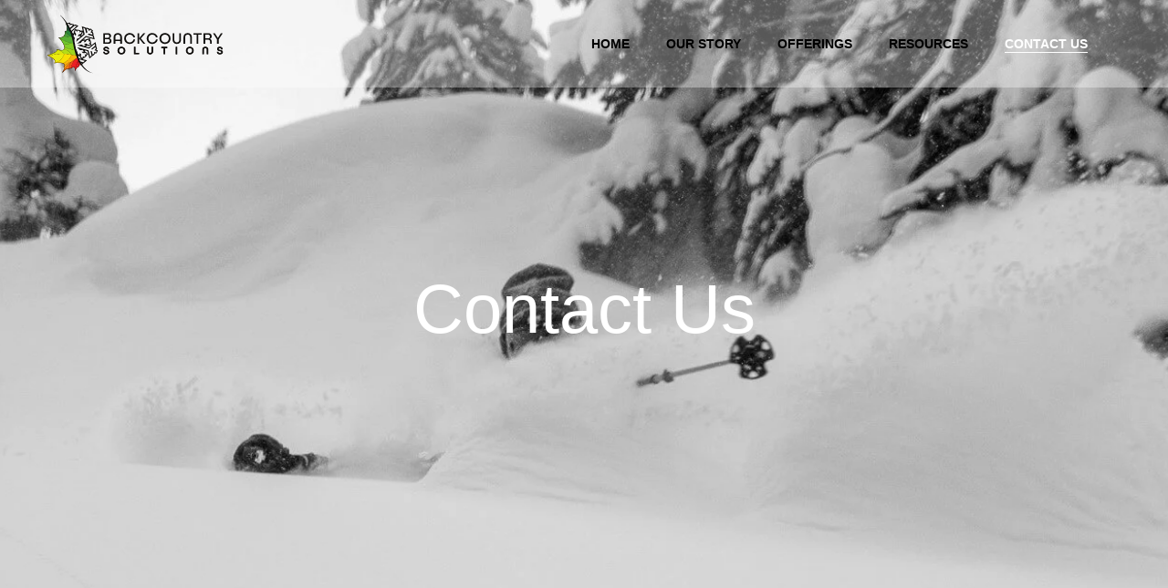

--- FILE ---
content_type: text/css
request_url: https://www.backcountrysolutions.ca/wp-content/litespeed/ucss/aeee6289f4d76c1ab50e66210001339f.css?ver=ed386
body_size: 6137
content:
:where(.wp-block-calendar table:not(.has-background) th){background:#ddd}ul{box-sizing:border-box}:root{--wp--preset--font-size--normal:16px;--wp--preset--font-size--huge:42px}.screen-reader-text{-webkit-clip-path:inset(50%);clip-path:inset(50%)}.screen-reader-text:focus{font-size:1em}html :where(img[class*=wp-image-]){height:auto;max-width:100%}html{line-height:1.15;-webkit-text-size-adjust:100%}*,:after,:before{box-sizing:border-box}body{margin:0;font-family:-apple-system,BlinkMacSystemFont,Segoe UI,Roboto,Helvetica Neue,Arial,Noto Sans,sans-serif,Apple Color Emoji,Segoe UI Emoji,Segoe UI Symbol,Noto Color Emoji;font-size:1rem;font-weight:400;line-height:1.5;color:#333;background-color:#fff;-webkit-font-smoothing:antialiased;-moz-osx-font-smoothing:grayscale}h1,h2,h5{margin-top:.5rem;margin-bottom:1rem;font-family:inherit;font-weight:500;line-height:1.2;color:inherit}h1{font-size:2.5rem}h2{font-size:2rem}h5{font-size:1.25rem}p{margin-top:0;margin-bottom:.9rem}a{background-color:transparent;text-decoration:none;color:#c36}a:active,a:hover{color:#336}img{border-style:none;height:auto;max-width:100%}@media print{*,:after,:before{background:0 0!important;color:#000!important;box-shadow:none!important;text-shadow:none!important}a,a:visited{text-decoration:underline}a[href]:after{content:" ("attr(href)")"}a[href^="#"]:after{content:""}img{page-break-inside:avoid}h2,p{orphans:3;widows:3}h2{page-break-after:avoid}}label{display:inline-block;line-height:1;vertical-align:middle}button,input,textarea{font-family:inherit;line-height:1.5;margin:0}input,textarea{font-size:1rem}input[type=email],input[type=tel],input[type=text],textarea{width:100%;border:1px solid #666;border-radius:3px;padding:.5rem 1rem;transition:all .3s}input[type=email]:focus,input[type=tel]:focus,input[type=text]:focus,textarea:focus{border-color:#333}button,input{overflow:visible}button{text-transform:none}[type=submit],button{width:auto;-webkit-appearance:button;display:inline-block;font-weight:400;color:#c36;text-align:center;white-space:nowrap;-webkit-user-select:none;-moz-user-select:none;user-select:none;background-color:transparent;border:1px solid #c36;padding:.5rem 1rem;font-size:1rem;border-radius:3px;transition:all .3s}[type=submit]::-moz-focus-inner,button::-moz-focus-inner{border-style:none;padding:0}[type=submit]:-moz-focusring,button:-moz-focusring{outline:1px dotted ButtonText}[type=submit]:focus,button:focus{outline:5px auto -webkit-focus-ring-color}[type=submit]:focus,[type=submit]:hover,button:focus,button:hover{color:#fff;background-color:#c36;text-decoration:none}[type=button]:not(:disabled),[type=submit]:not(:disabled),button:not(:disabled){cursor:pointer}textarea{overflow:auto;resize:vertical}::-webkit-file-upload-button{-webkit-appearance:button;font:inherit}li,ul{margin-top:0;margin-bottom:0;border:0;outline:0;font-size:100%;vertical-align:baseline;background:0 0}.page-content a{text-decoration:underline}.screen-reader-text{position:absolute!important;word-wrap:normal!important}.screen-reader-text:focus{background-color:#eee;clip:auto!important;-webkit-clip-path:none;clip-path:none;color:#333;display:block;font-size:1rem;height:auto;left:5px;line-height:normal;padding:15px 23px 14px;text-decoration:none;top:5px;width:auto;z-index:100000}.elementor-screen-only{position:absolute}.elementor-screen-only,.screen-reader-text{top:-10000em;width:1px;height:1px;margin:-1px;padding:0;overflow:hidden;clip:rect(0,0,0,0);border:0}.elementor *,.elementor :after,.elementor :before{box-sizing:border-box}.elementor a{box-shadow:none;text-decoration:none}.elementor img{height:auto;max-width:100%;border:0;border-radius:0;box-shadow:none}.elementor .elementor-background-overlay{height:100%;width:100%;top:0;left:0;position:absolute}.elementor-widget-wrap .elementor-element.elementor-widget__width-auto{max-width:100%}.elementor-element{--flex-direction:initial;--flex-wrap:initial;--justify-content:initial;--align-items:initial;--align-content:initial;--gap:initial;--flex-basis:initial;--flex-grow:initial;--flex-shrink:initial;--order:initial;--align-self:initial;flex-basis:var(--flex-basis);flex-grow:var(--flex-grow);flex-shrink:var(--flex-shrink);order:var(--order);align-self:var(--align-self)}.elementor-element:where(.e-con-full,.elementor-widget){flex-direction:var(--flex-direction);flex-wrap:var(--flex-wrap);justify-content:var(--justify-content);align-items:var(--align-items);align-content:var(--align-content);gap:var(--gap)}.elementor-invisible{visibility:hidden}:root{--page-title-display:block}.elementor-section{position:relative}.elementor-section .elementor-container{display:flex;margin-right:auto;margin-left:auto;position:relative}@media (max-width:1024px){.elementor-section .elementor-container{flex-wrap:wrap}}.elementor-section.elementor-section-items-middle>.elementor-container{align-items:center}.elementor-widget-wrap{position:relative;width:100%;flex-wrap:wrap;align-content:flex-start}.elementor:not(.elementor-bc-flex-widget) .elementor-widget-wrap{display:flex}.elementor-widget-wrap>.elementor-element{width:100%}.elementor-widget{position:relative}.elementor-column{position:relative;min-height:1px;display:flex}.elementor-column-gap-default>.elementor-column>.elementor-element-populated{padding:10px}@media (min-width:768px){.elementor-column.elementor-col-33{width:33.333%}.elementor-column.elementor-col-50{width:50%}.elementor-column.elementor-col-100{width:100%}}@media (max-width:767px){.elementor-column{width:100%}}.elementor-grid{display:grid;grid-column-gap:var(--grid-column-gap);grid-row-gap:var(--grid-row-gap)}.elementor-grid .elementor-grid-item{min-width:0}.elementor-grid-0 .elementor-grid{display:inline-block;width:100%;word-spacing:var(--grid-column-gap);margin-bottom:calc(-1*var(--grid-row-gap))}.elementor-grid-0 .elementor-grid .elementor-grid-item{display:inline-block;margin-bottom:var(--grid-row-gap);word-break:break-word}.elementor-form-fields-wrapper{display:flex;flex-wrap:wrap}.elementor-form-fields-wrapper.elementor-labels-above .elementor-field-group>input,.elementor-form-fields-wrapper.elementor-labels-above .elementor-field-group>textarea{flex-basis:100%;max-width:100%}.elementor-field-group{flex-wrap:wrap;align-items:center}.elementor-field-group.elementor-field-type-submit{align-items:flex-end}.elementor-field-group .elementor-field-textual{width:100%;max-width:100%;border:1px solid #69727d;background-color:transparent;color:#1a1c1e;vertical-align:middle;flex-grow:1}.elementor-field-group .elementor-field-textual:focus{box-shadow:inset 0 0 0 1px rgba(0,0,0,.1);outline:0}.elementor-field-group .elementor-field-textual::-moz-placeholder{color:inherit;font-family:inherit;opacity:.6}.elementor-field-label{cursor:pointer}.elementor-field-textual{line-height:1.4;font-size:15px;min-height:40px;padding:5px 14px;border-radius:3px}.elementor-field-textual.elementor-size-md{font-size:16px;min-height:47px;padding:6px 16px;border-radius:4px}.elementor-button-align-start .e-form__buttons,.elementor-button-align-start .elementor-field-type-submit{justify-content:flex-start}.elementor-button-align-start .elementor-field-type-submit:not(.e-form__buttons__wrapper) .elementor-button{flex-basis:auto}@media screen and (max-width:767px){.elementor-mobile-button-align-stretch .elementor-field-type-submit:not(.e-form__buttons__wrapper) .elementor-button{flex-basis:100%}}.elementor-form .elementor-button{padding-top:0;padding-bottom:0;border:0}.elementor-form .elementor-button>span{display:flex;justify-content:center}.elementor-form .elementor-button.elementor-size-md{min-height:47px}.elementor-element .elementor-widget-container{transition:background .3s,border .3s,border-radius .3s,box-shadow .3s,transform var(--e-transform-transition-duration,.4s)}.elementor-button{display:inline-block;line-height:1;background-color:#69727d;font-size:15px;padding:12px 24px;border-radius:3px;color:#fff;fill:#fff;text-align:center;transition:all .3s}.elementor-button:focus,.elementor-button:hover,.elementor-button:visited{color:#fff}.elementor-button-icon{flex-grow:0;order:5}.elementor-button-text{flex-grow:1;order:10;display:inline-block}.elementor-button.elementor-size-md{font-size:16px;padding:15px 30px;border-radius:4px}.elementor-button span{text-decoration:inherit}.elementor-icon{display:inline-block;line-height:1;transition:all .3s;color:#69727d;font-size:50px;text-align:center}.elementor-icon:hover{color:#69727d}.elementor-icon i,.elementor-icon svg{width:1em;height:1em;position:relative;display:block}.elementor-icon i:before,.elementor-icon svg:before{position:absolute;left:50%;transform:translateX(-50%)}.elementor-element{--swiper-theme-color:#000;--swiper-navigation-size:44px;--swiper-pagination-bullet-size:6px;--swiper-pagination-bullet-horizontal-gap:6px}:is(.elementor .elementor-element.elementor-widget-n-tabs>.elementor-widget-container>.e-n-tabs>.e-n-tabs-heading .e-n-tab-title,.elementor .elementor-element.elementor-widget-n-tabs>.elementor-widget-container>.e-n-tabs>.e-n-tabs-content .e-n-tab-title).e-normal:hover{background-color:var(--n-tabs-title-background-color-hover);background-image:none}:is(.elementor .elementor-element.elementor-widget-n-tabs>.elementor-widget-container>.e-n-tabs>.e-n-tabs-heading .e-n-tab-title,.elementor .elementor-element.elementor-widget-n-tabs>.elementor-widget-container>.e-n-tabs>.e-n-tabs-content .e-n-tab-title).e-active{background-color:var(--n-tabs-title-background-color-active);background-image:none}.elementor-kit-6{--e-global-color-primary:#000;--e-global-color-secondary:#142247;--e-global-color-text:#292929;--e-global-color-accent:#e22701;--e-global-color-34042e15:#d3d3d3;--e-global-color-100d932f:#fff;--e-global-color-4d695be3:#4f5976;--e-global-color-af486e0:#FFFFFF00;--e-global-color-2c74d2e:#0000004D;--e-global-typography-primary-font-family:"Raleway";--e-global-typography-primary-font-size:40px;--e-global-typography-primary-font-weight:300;--e-global-typography-primary-text-transform:capitalize;--e-global-typography-primary-line-height:46px;--e-global-typography-secondary-font-family:"Raleway";--e-global-typography-secondary-font-size:24px;--e-global-typography-secondary-font-weight:400;--e-global-typography-secondary-line-height:34px;--e-global-typography-text-font-family:"Raleway";--e-global-typography-text-font-size:16px;--e-global-typography-text-font-weight:300;--e-global-typography-text-text-transform:none;--e-global-typography-text-font-style:normal;--e-global-typography-text-line-height:20px;--e-global-typography-accent-font-family:"Raleway";--e-global-typography-accent-font-size:16px;--e-global-typography-accent-font-weight:300;--e-global-typography-accent-text-transform:uppercase;--e-global-typography-accent-line-height:1em;--e-global-typography-874add3-font-size:76px;--e-global-typography-874add3-font-weight:200;--e-global-typography-874add3-text-transform:capitalize;--e-global-typography-874add3-line-height:76px;--e-global-typography-0058aed-font-size:18px;--e-global-typography-0058aed-font-weight:600;--e-global-typography-0058aed-text-transform:uppercase;--e-global-typography-72e6ae5-font-size:14px;--e-global-typography-72e6ae5-font-weight:400;--e-global-typography-72e6ae5-text-transform:capitalize;--e-global-typography-203c4eb-font-size:18px;--e-global-typography-203c4eb-font-weight:400;--e-global-typography-203c4eb-text-transform:uppercase;--e-global-typography-203c4eb-letter-spacing:.2px;--e-global-typography-0c8b45c-font-size:18px;--e-global-typography-0c8b45c-font-weight:300;--e-global-typography-0c8b45c-line-height:18px;--e-global-typography-0f8b484-font-size:14px;--e-global-typography-0f8b484-font-weight:300;--e-global-typography-0f8b484-text-transform:uppercase;--e-global-typography-0f8b484-line-height:1em;--e-global-typography-eb8d4d0-font-size:14px;--e-global-typography-eb8d4d0-font-weight:300;--e-global-typography-eb8d4d0-text-transform:capitalize;--e-global-typography-eb8d4d0-line-height:16px;--e-global-typography-acba296-font-size:12px;--e-global-typography-acba296-font-weight:400;--e-global-typography-acba296-text-transform:capitalize;--e-global-typography-acba296-font-style:normal;--e-global-typography-acba296-text-decoration:none;--e-global-typography-acba296-line-height:20px;--e-global-typography-acba296-letter-spacing:0px;background-color:var(--e-global-color-100d932f)}.elementor-section.elementor-section-boxed>.elementor-container{max-width:800px}.elementor-widget:not(:last-child){margin-bottom:20px}.elementor-element{--widgets-spacing:20px}@media (max-width:1024px){.elementor-kit-6{--e-global-typography-primary-font-size:32px;--e-global-typography-secondary-font-size:20px;--e-global-typography-secondary-line-height:28px;--e-global-typography-text-font-size:14px;--e-global-typography-874add3-font-size:60px;--e-global-typography-874add3-line-height:60px;--e-global-typography-0058aed-font-size:16px;--e-global-typography-203c4eb-font-size:16px;--e-global-typography-acba296-font-size:11px}.elementor-section.elementor-section-boxed>.elementor-container{max-width:1024px}}@media (max-width:767px){.elementor-kit-6{--e-global-typography-primary-font-size:26px;--e-global-typography-primary-line-height:30px;--e-global-typography-text-font-size:12px;--e-global-typography-text-line-height:18px;--e-global-typography-accent-font-size:14px;--e-global-typography-874add3-font-size:34px;--e-global-typography-874add3-line-height:38px;--e-global-typography-203c4eb-font-size:14px;--e-global-typography-0f8b484-font-size:14px}.elementor-section.elementor-section-boxed>.elementor-container{max-width:767px}}@font-face{font-family:eicons;src:url(/wp-content/plugins/elementor/assets/lib/eicons/fonts/eicons.eot?5.18.0);src:url(/wp-content/plugins/elementor/assets/lib/eicons/fonts/eicons.eot?5.18.0#iefix)format("embedded-opentype"),url(/wp-content/plugins/elementor/assets/lib/eicons/fonts/eicons.woff2?5.18.0)format("woff2"),url(/wp-content/plugins/elementor/assets/lib/eicons/fonts/eicons.woff?5.18.0)format("woff"),url(/wp-content/plugins/elementor/assets/lib/eicons/fonts/eicons.ttf?5.18.0)format("truetype"),url(/wp-content/plugins/elementor/assets/lib/eicons/fonts/eicons.svg?5.18.0#eicon)format("svg");font-weight:400;font-style:normal}[class*=" eicon-"]{display:inline-block;font-family:eicons;font-size:inherit;font-weight:400;font-style:normal;font-variant:normal;line-height:1;text-rendering:auto;-webkit-font-smoothing:antialiased;-moz-osx-font-smoothing:grayscale}.eicon-menu-bar:before{content:""}.eicon-close:before{content:""}.elementor-location-footer:before,.elementor-location-header:before{content:"";display:table;clear:both}.elementor-widget-heading .elementor-heading-title{color:var(--e-global-color-primary);font-family:var(--e-global-typography-primary-font-family),Sans-serif;font-size:var(--e-global-typography-primary-font-size);font-weight:var(--e-global-typography-primary-font-weight);text-transform:var(--e-global-typography-primary-text-transform);line-height:var(--e-global-typography-primary-line-height)}.elementor-widget-icon.elementor-view-default .elementor-icon{color:var(--e-global-color-primary);border-color:var(--e-global-color-primary)}.elementor-widget-icon.elementor-view-default .elementor-icon svg{fill:var(--e-global-color-primary)}.elementor-widget-form .elementor-field-group .elementor-field,.elementor-widget-form .elementor-field-group>label,.elementor-widget-text-editor{color:var(--e-global-color-text);font-family:var(--e-global-typography-text-font-family),Sans-serif;font-size:var(--e-global-typography-text-font-size);font-weight:var(--e-global-typography-text-font-weight);text-transform:var(--e-global-typography-text-text-transform);font-style:var(--e-global-typography-text-font-style);line-height:var(--e-global-typography-text-line-height)}.elementor-widget-form .elementor-button{font-family:var(--e-global-typography-accent-font-family),Sans-serif;font-size:var(--e-global-typography-accent-font-size);font-weight:var(--e-global-typography-accent-font-weight);text-transform:var(--e-global-typography-accent-text-transform);line-height:var(--e-global-typography-accent-line-height)}.elementor-widget-form .elementor-button[type=submit]{background-color:var(--e-global-color-accent)}.elementor-widget-form{--e-form-steps-indicator-inactive-primary-color:var(--e-global-color-text);--e-form-steps-indicator-active-primary-color:var(--e-global-color-accent);--e-form-steps-indicator-completed-primary-color:var(--e-global-color-accent);--e-form-steps-indicator-progress-color:var(--e-global-color-accent);--e-form-steps-indicator-progress-background-color:var(--e-global-color-text);--e-form-steps-indicator-progress-meter-color:var(--e-global-color-text)}.elementor-widget-nav-menu .elementor-nav-menu .elementor-item{font-family:var(--e-global-typography-primary-font-family),Sans-serif;font-size:var(--e-global-typography-primary-font-size);font-weight:var(--e-global-typography-primary-font-weight);text-transform:var(--e-global-typography-primary-text-transform);line-height:var(--e-global-typography-primary-line-height)}.elementor-widget-nav-menu .elementor-nav-menu--main .elementor-item{color:var(--e-global-color-text);fill:var(--e-global-color-text)}.elementor-widget-nav-menu .elementor-nav-menu--main .elementor-item.elementor-item-active,.elementor-widget-nav-menu .elementor-nav-menu--main .elementor-item:focus,.elementor-widget-nav-menu .elementor-nav-menu--main .elementor-item:hover{color:var(--e-global-color-accent);fill:var(--e-global-color-accent)}.elementor-widget-nav-menu .elementor-nav-menu--main:not(.e--pointer-framed) .elementor-item:after,.elementor-widget-nav-menu .elementor-nav-menu--main:not(.e--pointer-framed) .elementor-item:before{background-color:var(--e-global-color-accent)}.elementor-widget-nav-menu{--e-nav-menu-divider-color:var(--e-global-color-text)}.elementor-widget-nav-menu .elementor-nav-menu--dropdown .elementor-item{font-family:var(--e-global-typography-accent-font-family),Sans-serif;font-size:var(--e-global-typography-accent-font-size);font-weight:var(--e-global-typography-accent-font-weight);text-transform:var(--e-global-typography-accent-text-transform)}@media (max-width:1024px){.elementor-widget-heading .elementor-heading-title{font-size:var(--e-global-typography-primary-font-size);line-height:var(--e-global-typography-primary-line-height)}.elementor-widget-form .elementor-field-group .elementor-field,.elementor-widget-form .elementor-field-group>label,.elementor-widget-text-editor{font-size:var(--e-global-typography-text-font-size);line-height:var(--e-global-typography-text-line-height)}.elementor-widget-form .elementor-button{line-height:var(--e-global-typography-accent-line-height)}.elementor-widget-nav-menu .elementor-nav-menu .elementor-item{font-size:var(--e-global-typography-primary-font-size);line-height:var(--e-global-typography-primary-line-height)}.elementor-widget-form .elementor-button,.elementor-widget-nav-menu .elementor-nav-menu--dropdown .elementor-item{font-size:var(--e-global-typography-accent-font-size)}}@media (max-width:767px){.elementor-widget-heading .elementor-heading-title{font-size:var(--e-global-typography-primary-font-size);line-height:var(--e-global-typography-primary-line-height)}.elementor-widget-form .elementor-field-group .elementor-field,.elementor-widget-form .elementor-field-group>label,.elementor-widget-text-editor{font-size:var(--e-global-typography-text-font-size);line-height:var(--e-global-typography-text-line-height)}.elementor-widget-form .elementor-button{line-height:var(--e-global-typography-accent-line-height)}.elementor-widget-nav-menu .elementor-nav-menu .elementor-item{font-size:var(--e-global-typography-primary-font-size);line-height:var(--e-global-typography-primary-line-height)}.elementor-widget-form .elementor-button,.elementor-widget-nav-menu .elementor-nav-menu--dropdown .elementor-item{font-size:var(--e-global-typography-accent-font-size)}}.elementor-92 .elementor-element.elementor-element-1f764776>.elementor-container{min-height:105vh}.elementor-92 .elementor-element.elementor-element-1f764776:not(.elementor-motion-effects-element-type-background){background-image:url(https://www.backcountrysolutions.ca/wp-content/uploads/2022/04/sentry-pow-bw.jpeg.webp);background-position:center center;background-repeat:no-repeat;background-size:cover}.elementor-92 .elementor-element.elementor-element-1f764776{transition:background .3s,border .3s,border-radius .3s,box-shadow .3s;padding:0 10%}.elementor-92 .elementor-element.elementor-element-15ba3656>.elementor-element-populated{padding:0}.elementor-92 .elementor-element.elementor-element-66c6deaa{text-align:center}.elementor-92 .elementor-element.elementor-element-66c6deaa .elementor-heading-title{color:var(--e-global-color-100d932f);font-size:76px;font-weight:200;text-transform:capitalize;line-height:76px}.elementor-92 .elementor-element.elementor-element-66c6deaa>.elementor-widget-container{padding:0 0 30px}.elementor-92 .elementor-element.elementor-element-3eaaa0d{transition:background .3s,border .3s,border-radius .3s,box-shadow .3s;margin-top:-60px;margin-bottom:0}.elementor-92 .elementor-element.elementor-element-3f463b58 .elementor-icon-wrapper{text-align:center}.elementor-92 .elementor-element.elementor-element-3f463b58.elementor-view-default .elementor-icon{color:var(--e-global-color-100d932f);border-color:var(--e-global-color-100d932f)}.elementor-92 .elementor-element.elementor-element-3f463b58.elementor-view-default .elementor-icon svg{fill:var(--e-global-color-100d932f)}.elementor-92 .elementor-element.elementor-element-3f463b58 .elementor-icon{font-size:32px}.elementor-92 .elementor-element.elementor-element-3f463b58>.elementor-widget-container{margin:0}.elementor-92 .elementor-element.elementor-element-1c1980d5>.elementor-container{max-width:1050px;min-height:92vh}.elementor-92 .elementor-element.elementor-element-1c1980d5{padding:50px 0}.elementor-92 .elementor-element.elementor-element-d6e7dbc>.elementor-widget-wrap>.elementor-widget:not(.elementor-widget__width-auto):not(.elementor-widget__width-initial):not(:last-child):not(.elementor-absolute){margin-bottom:0}.elementor-92 .elementor-element.elementor-element-d6e7dbc>.elementor-element-populated{padding:0}.elementor-92 .elementor-element.elementor-element-f22e00c{text-align:center}.elementor-92 .elementor-element.elementor-element-f22e00c .elementor-heading-title{color:var(--e-global-color-primary);font-size:40px;font-weight:300;text-transform:capitalize;line-height:46px}.elementor-92 .elementor-element.elementor-element-f22e00c>.elementor-widget-container{padding:0 0 20px}.elementor-92 .elementor-element.elementor-element-752fb370{text-align:center;color:var(--e-global-color-text);font-size:16px;font-weight:300;text-transform:none;font-style:normal;line-height:20px}.elementor-92 .elementor-element.elementor-element-752fb370>.elementor-widget-container{padding:0 0 30px}.elementor-92 .elementor-element.elementor-element-5daa02dc .elementor-field-group{padding-right:calc(36px/2);padding-left:calc(36px/2);margin-bottom:14px}.elementor-92 .elementor-element.elementor-element-5daa02dc .elementor-form-fields-wrapper{margin-left:calc(-36px/2);margin-right:calc(-36px/2);margin-bottom:-14px}body .elementor-92 .elementor-element.elementor-element-5daa02dc .elementor-labels-above .elementor-field-group>label{padding-bottom:8px}.elementor-92 .elementor-element.elementor-element-5daa02dc .elementor-field-group>label{color:var(--e-global-color-primary);font-size:var(--e-global-typography-72e6ae5-font-size);font-weight:var(--e-global-typography-72e6ae5-font-weight);text-transform:var(--e-global-typography-72e6ae5-text-transform);line-height:var(--e-global-typography-72e6ae5-line-height);letter-spacing:var(--e-global-typography-72e6ae5-letter-spacing);word-spacing:var(--e-global-typography-72e6ae5-word-spacing)}.elementor-92 .elementor-element.elementor-element-5daa02dc .elementor-field-group .elementor-field{color:var(--e-global-color-primary);font-family:var(--e-global-typography-text-font-family),Sans-serif;font-size:var(--e-global-typography-text-font-size);font-weight:var(--e-global-typography-text-font-weight);text-transform:var(--e-global-typography-text-text-transform);font-style:var(--e-global-typography-text-font-style);line-height:var(--e-global-typography-text-line-height)}.elementor-92 .elementor-element.elementor-element-5daa02dc .elementor-field-group:not(.elementor-field-type-upload) .elementor-field:not(.elementor-select-wrapper){border-color:var(--e-global-color-34042e15);border-width:1px;border-radius:0}.elementor-92 .elementor-element.elementor-element-5daa02dc .elementor-button{font-size:16px;font-weight:300;text-transform:uppercase;line-height:1em;border-style:solid;border-width:1px;border-radius:5px}.elementor-92 .elementor-element.elementor-element-5daa02dc .elementor-button[type=submit]{background-color:var(--e-global-color-accent);color:var(--e-global-color-100d932f);border-color:var(--e-global-color-accent)}.elementor-92 .elementor-element.elementor-element-5daa02dc .elementor-button[type=submit]:hover{background-color:#e22701;color:var(--e-global-color-100d932f);border-color:var(--e-global-color-accent)}.elementor-92 .elementor-element.elementor-element-5daa02dc{--e-form-steps-indicators-spacing:20px;--e-form-steps-indicator-padding:30px;--e-form-steps-indicator-inactive-secondary-color:#fff;--e-form-steps-indicator-active-secondary-color:#fff;--e-form-steps-indicator-completed-secondary-color:#fff;--e-form-steps-divider-width:1px;--e-form-steps-divider-gap:10px}:root{--page-title-display:none}@media (min-width:1025px){.elementor-92 .elementor-element.elementor-element-1f764776:not(.elementor-motion-effects-element-type-background){background-attachment:fixed}}@media (max-width:1024px){.elementor-92 .elementor-element.elementor-element-1f764776>.elementor-container{min-height:60vh}.elementor-92 .elementor-element.elementor-element-1f764776{padding:8% 3%0}.elementor-92 .elementor-element.elementor-element-66c6deaa .elementor-heading-title{font-size:60px;line-height:60px}.elementor-92 .elementor-element.elementor-element-1c1980d5>.elementor-container{max-width:1050px;min-height:35vh}.elementor-92 .elementor-element.elementor-element-1c1980d5{padding:50px 25px}.elementor-92 .elementor-element.elementor-element-f22e00c .elementor-heading-title{font-size:32px}.elementor-92 .elementor-element.elementor-element-752fb370{font-size:14px}.elementor-92 .elementor-element.elementor-element-5daa02dc .elementor-field-group>label{font-size:var(--e-global-typography-72e6ae5-font-size);line-height:var(--e-global-typography-72e6ae5-line-height);letter-spacing:var(--e-global-typography-72e6ae5-letter-spacing);word-spacing:var(--e-global-typography-72e6ae5-word-spacing)}.elementor-92 .elementor-element.elementor-element-5daa02dc .elementor-field-group .elementor-field{font-size:var(--e-global-typography-text-font-size);line-height:var(--e-global-typography-text-line-height)}}@media (max-width:767px){.elementor-92 .elementor-element.elementor-element-1f764776>.elementor-container{min-height:70vh}.elementor-92 .elementor-element.elementor-element-1f764776:not(.elementor-motion-effects-element-type-background){background-repeat:no-repeat}.elementor-92 .elementor-element.elementor-element-1f764776{padding:20% 5% 24%}.elementor-92 .elementor-element.elementor-element-15ba3656>.elementor-element-populated{padding:0}.elementor-92 .elementor-element.elementor-element-66c6deaa{text-align:center}.elementor-92 .elementor-element.elementor-element-66c6deaa .elementor-heading-title{font-size:34px;line-height:38px}.elementor-92 .elementor-element.elementor-element-1c1980d5{padding:50px 10px}.elementor-92 .elementor-element.elementor-element-d6e7dbc>.elementor-element-populated{padding:0}.elementor-92 .elementor-element.elementor-element-f22e00c .elementor-heading-title{font-size:26px;line-height:30px}.elementor-92 .elementor-element.elementor-element-f22e00c>.elementor-widget-container{margin:0;padding:0 0 20px}.elementor-92 .elementor-element.elementor-element-752fb370{font-size:12px;line-height:18px}.elementor-92 .elementor-element.elementor-element-752fb370>.elementor-widget-container{margin:0 0-10px;padding:0}.elementor-92 .elementor-element.elementor-element-5daa02dc .elementor-field-group>label{font-size:var(--e-global-typography-72e6ae5-font-size);line-height:var(--e-global-typography-72e6ae5-line-height);letter-spacing:var(--e-global-typography-72e6ae5-letter-spacing);word-spacing:var(--e-global-typography-72e6ae5-word-spacing)}.elementor-92 .elementor-element.elementor-element-5daa02dc .elementor-field-group .elementor-field{font-size:var(--e-global-typography-text-font-size);line-height:var(--e-global-typography-text-line-height)}.elementor-92 .elementor-element.elementor-element-5daa02dc .elementor-button{font-size:14px}.elementor-92 .elementor-element.elementor-element-5daa02dc>.elementor-widget-container{padding:0}}.elementor-27 .elementor-element.elementor-element-71a2786a>.elementor-container{min-height:90px}.elementor-27 .elementor-element.elementor-element-71a2786a:not(.elementor-motion-effects-element-type-background){background-color:#ffffff57}.elementor-27 .elementor-element.elementor-element-71a2786a{transition:background 0s,border .3s,border-radius .3s,box-shadow .3s;margin-top:0;margin-bottom:-120px;padding:0 3%;z-index:999}.elementor-27 .elementor-element.elementor-element-71a2786a>.elementor-background-overlay{transition:background .3s,border-radius .3s,opacity .3s}.elementor-27 .elementor-element.elementor-element-44844dfb.elementor-column.elementor-element[data-element_type=column]>.elementor-widget-wrap.elementor-element-populated,.elementor-27 .elementor-element.elementor-element-7cd23440.elementor-column.elementor-element[data-element_type=column]>.elementor-widget-wrap.elementor-element-populated{align-content:center;align-items:center}.elementor-27 .elementor-element.elementor-element-10a8373a{text-align:left}.elementor-27 .elementor-element.elementor-element-10a8373a img{width:200px}.elementor-27 .elementor-element.elementor-element-7cd23440.elementor-column>.elementor-widget-wrap{justify-content:flex-end}.elementor-27 .elementor-element.elementor-element-24c236f2 .elementor-menu-toggle{margin:0 auto;background-color:var(--e-global-color-af486e0)}.elementor-27 .elementor-element.elementor-element-24c236f2 .elementor-nav-menu .elementor-item{font-size:14px;font-weight:600;text-transform:uppercase;line-height:16px}.elementor-27 .elementor-element.elementor-element-24c236f2 .elementor-nav-menu--main .elementor-item{color:#000;fill:#000;padding:2px 0}.elementor-27 .elementor-element.elementor-element-24c236f2 .elementor-nav-menu--main .elementor-item.elementor-item-active,.elementor-27 .elementor-element.elementor-element-24c236f2 .elementor-nav-menu--main .elementor-item:focus,.elementor-27 .elementor-element.elementor-element-24c236f2 .elementor-nav-menu--main .elementor-item:hover{color:var(--e-global-color-100d932f);fill:var(--e-global-color-100d932f)}.elementor-27 .elementor-element.elementor-element-24c236f2 .elementor-nav-menu--main:not(.e--pointer-framed) .elementor-item.elementor-item-active:after,.elementor-27 .elementor-element.elementor-element-24c236f2 .elementor-nav-menu--main:not(.e--pointer-framed) .elementor-item.elementor-item-active:before,.elementor-27 .elementor-element.elementor-element-24c236f2 .elementor-nav-menu--main:not(.e--pointer-framed) .elementor-item:after,.elementor-27 .elementor-element.elementor-element-24c236f2 .elementor-nav-menu--main:not(.e--pointer-framed) .elementor-item:before{background-color:var(--e-global-color-100d932f)}.elementor-23 .elementor-element.elementor-element-409aab19 .elementor-social-icon i,.elementor-27 .elementor-element.elementor-element-24c236f2 .elementor-menu-toggle,.elementor-27 .elementor-element.elementor-element-24c236f2 .elementor-nav-menu--dropdown a,.elementor-27 .elementor-element.elementor-element-24c236f2 .elementor-nav-menu--main .elementor-item.elementor-item-active,.elementor-27 .elementor-element.elementor-element-24c236f2 div.elementor-menu-toggle{color:var(--e-global-color-100d932f)}.elementor-27 .elementor-element.elementor-element-24c236f2 .e--pointer-underline .elementor-item:after{height:1px}.elementor-27 .elementor-element.elementor-element-24c236f2{--e-nav-menu-horizontal-menu-item-margin:calc(40px/2);width:auto;max-width:auto}.elementor-27 .elementor-element.elementor-element-24c236f2 .elementor-nav-menu--dropdown{background-color:#16832e}.elementor-27 .elementor-element.elementor-element-24c236f2 .elementor-nav-menu--dropdown a.elementor-item-active,.elementor-27 .elementor-element.elementor-element-24c236f2 .elementor-nav-menu--dropdown a:hover{background-color:#4f5976}.elementor-27 .elementor-element.elementor-element-24c236f2 .elementor-nav-menu--dropdown a.elementor-item-active{color:var(--e-global-color-secondary);background-color:var(--e-global-color-100d932f)}.elementor-23 .elementor-element.elementor-element-409aab19 .elementor-social-icon:hover i,.elementor-27 .elementor-element.elementor-element-24c236f2 div.elementor-menu-toggle:hover{color:var(--e-global-color-accent)}.elementor-27 .elementor-element.elementor-element-24c236f2>.elementor-widget-container{margin:0 40px 0 0}@media (min-width:768px){.elementor-27 .elementor-element.elementor-element-44844dfb{width:30.013%}.elementor-27 .elementor-element.elementor-element-7cd23440{width:69.986%}}@media (max-width:767px){.elementor-27 .elementor-element.elementor-element-71a2786a>.elementor-container{min-height:0}.elementor-27 .elementor-element.elementor-element-71a2786a{margin-top:0;margin-bottom:-105px;padding:10px 0 10px 10px}.elementor-27 .elementor-element.elementor-element-44844dfb,.elementor-27 .elementor-element.elementor-element-7cd23440{width:50%}.elementor-27 .elementor-element.elementor-element-24c236f2>.elementor-widget-container{margin:0 10px 0 0}}.elementor-23 .elementor-element.elementor-element-64c7b358>.elementor-container{max-width:1300px;min-height:145px}.elementor-23 .elementor-element.elementor-element-64c7b358>.elementor-container>.elementor-column>.elementor-widget-wrap,.elementor-23 .elementor-element.elementor-element-7ba8927>.elementor-container>.elementor-column>.elementor-widget-wrap{align-content:center;align-items:center}.elementor-23 .elementor-element.elementor-element-64c7b358:not(.elementor-motion-effects-element-type-background){background-color:#16832e}.elementor-23 .elementor-element.elementor-element-64c7b358{transition:background .3s,border .3s,border-radius .3s,box-shadow .3s;padding:20px 0}.elementor-23 .elementor-element.elementor-element-4b7278b9.elementor-column>.elementor-widget-wrap,.elementor-23 .elementor-element.elementor-element-6ef00d7c.elementor-column>.elementor-widget-wrap,.elementor-23 .elementor-element.elementor-element-a659ce8.elementor-column>.elementor-widget-wrap{justify-content:center}.elementor-23 .elementor-element.elementor-element-2649935{text-align:center;color:#fff;font-size:16px;font-weight:300;text-transform:none;font-style:normal;line-height:20px}.elementor-23 .elementor-element.elementor-element-d3baeca img{height:150px}.elementor-23 .elementor-element.elementor-element-409aab19{--grid-template-columns:repeat(0,auto);--icon-size:30px;--grid-column-gap:12px;--grid-row-gap:0px}.elementor-23 .elementor-element.elementor-element-409aab19 .elementor-widget-container{text-align:center}.elementor-23 .elementor-element.elementor-element-409aab19 .elementor-social-icon{background-color:var(--e-global-color-af486e0);--icon-padding:0em}.elementor-23 .elementor-element.elementor-element-7ba8927>.elementor-container{max-width:1300px}.elementor-23 .elementor-element.elementor-element-7ba8927:not(.elementor-motion-effects-element-type-background){background-color:#16832e}.elementor-23 .elementor-element.elementor-element-7ba8927{border-style:solid;border-width:1px 0 0;border-color:#ffffff73;transition:background .3s,border .3s,border-radius .3s,box-shadow .3s;padding:0;border-radius:0}.elementor-23 .elementor-element.elementor-element-1a7d018{text-align:center}.elementor-23 .elementor-element.elementor-element-1a7d018 .elementor-heading-title{color:var(--e-global-color-100d932f);font-size:16px;font-weight:300;text-transform:capitalize;line-height:46px}@media (max-width:1024px) and (min-width:768px){.elementor-23 .elementor-element.elementor-element-4b7278b9{width:100%}.elementor-23 .elementor-element.elementor-element-596c3d36,.elementor-23 .elementor-element.elementor-element-6ef00d7c{width:50%}.elementor-23 .elementor-element.elementor-element-a659ce8{width:100%}}@media (max-width:1024px){.elementor-23 .elementor-element.elementor-element-64c7b358{padding:4%}.elementor-23 .elementor-element.elementor-element-2649935{font-size:14px}.elementor-23 .elementor-element.elementor-element-6ef00d7c>.elementor-element-populated{padding:0 0 6%}.elementor-23 .elementor-element.elementor-element-7ba8927{padding:2%}.elementor-23 .elementor-element.elementor-element-a659ce8>.elementor-element-populated{padding:0}.elementor-23 .elementor-element.elementor-element-1a7d018 .elementor-heading-title{font-size:32px}}@media (max-width:767px){.elementor-23 .elementor-element.elementor-element-64c7b358{padding:8% 6%}.elementor-23 .elementor-element.elementor-element-4b7278b9>.elementor-element-populated,.elementor-23 .elementor-element.elementor-element-6ef00d7c>.elementor-element-populated{padding:0}.elementor-23 .elementor-element.elementor-element-2649935{font-size:12px;line-height:18px}.elementor-23 .elementor-element.elementor-element-596c3d36>.elementor-element-populated{padding:8% 8% 4%}.elementor-23 .elementor-element.elementor-element-409aab19 .elementor-widget-container{text-align:center}.elementor-23 .elementor-element.elementor-element-409aab19>.elementor-widget-container,.elementor-23 .elementor-element.elementor-element-a659ce8>.elementor-element-populated{padding:0}.elementor-23 .elementor-element.elementor-element-7ba8927{padding:2%}.elementor-23 .elementor-element.elementor-element-1a7d018 .elementor-heading-title{font-size:12px;line-height:30px}}.fab{-moz-osx-font-smoothing:grayscale;-webkit-font-smoothing:antialiased;display:inline-block;font-style:normal;font-variant:normal;text-rendering:auto;line-height:1;font-family:"Font Awesome 5 Brands";font-weight:400}.fa-facebook-f:before{content:""}.fa-instagram:before{content:""}@font-face{font-family:"Font Awesome 5 Free";font-style:normal;font-weight:900;font-display:block;src:url(/wp-content/plugins/elementor/assets/lib/font-awesome/webfonts/fa-solid-900.eot);src:url(/wp-content/plugins/elementor/assets/lib/font-awesome/webfonts/fa-solid-900.eot?#iefix)format("embedded-opentype"),url(/wp-content/plugins/elementor/assets/lib/font-awesome/webfonts/fa-solid-900.woff2)format("woff2"),url(/wp-content/plugins/elementor/assets/lib/font-awesome/webfonts/fa-solid-900.woff)format("woff"),url(/wp-content/plugins/elementor/assets/lib/font-awesome/webfonts/fa-solid-900.ttf)format("truetype"),url(/wp-content/plugins/elementor/assets/lib/font-awesome/webfonts/fa-solid-900.svg#fontawesome)format("svg")}@font-face{font-family:"Font Awesome 5 Brands";font-style:normal;font-weight:400;font-display:block;src:url(/wp-content/plugins/elementor/assets/lib/font-awesome/webfonts/fa-brands-400.eot);src:url(/wp-content/plugins/elementor/assets/lib/font-awesome/webfonts/fa-brands-400.eot?#iefix)format("embedded-opentype"),url(/wp-content/plugins/elementor/assets/lib/font-awesome/webfonts/fa-brands-400.woff2)format("woff2"),url(/wp-content/plugins/elementor/assets/lib/font-awesome/webfonts/fa-brands-400.woff)format("woff"),url(/wp-content/plugins/elementor/assets/lib/font-awesome/webfonts/fa-brands-400.ttf)format("truetype"),url(/wp-content/plugins/elementor/assets/lib/font-awesome/webfonts/fa-brands-400.svg#fontawesome)format("svg")}.elementor-item:after,.elementor-item:before{display:block;position:absolute;transition:.3s;transition-timing-function:cubic-bezier(.58,.3,.005,1)}.elementor-item:not(:hover):not(:focus):not(.elementor-item-active):not(.highlighted):after,.elementor-item:not(:hover):not(:focus):not(.elementor-item-active):not(.highlighted):before{opacity:0}.elementor-item-active:after,.elementor-item-active:before,.elementor-item:focus:after,.elementor-item:focus:before,.elementor-item:hover:after,.elementor-item:hover:before{transform:scale(1)}.e--pointer-underline .elementor-item:after,.e--pointer-underline .elementor-item:before{height:3px;width:100%;left:0;background-color:#3a3f45;z-index:2}.e--pointer-double-line.e--animation-grow .elementor-item:not(:hover):not(:focus):not(.elementor-item-active):not(.highlighted):after,.e--pointer-double-line.e--animation-grow .elementor-item:not(:hover):not(:focus):not(.elementor-item-active):not(.highlighted):before,.e--pointer-overline.e--animation-grow .elementor-item:not(:hover):not(:focus):not(.elementor-item-active):not(.highlighted):after,.e--pointer-overline.e--animation-grow .elementor-item:not(:hover):not(:focus):not(.elementor-item-active):not(.highlighted):before,.e--pointer-underline.e--animation-grow .elementor-item:not(:hover):not(:focus):not(.elementor-item-active):not(.highlighted):after,.e--pointer-underline.e--animation-grow .elementor-item:not(:hover):not(:focus):not(.elementor-item-active):not(.highlighted):before{height:0;width:0;left:50%}.e--pointer-double-line.e--animation-drop-out .elementor-item:not(:hover):not(:focus):not(.elementor-item-active):not(.highlighted):before,.e--pointer-overline.e--animation-drop-out .elementor-item:not(:hover):not(:focus):not(.elementor-item-active):not(.highlighted):before,.e--pointer-underline.e--animation-drop-out .elementor-item:not(:hover):not(:focus):not(.elementor-item-active):not(.highlighted):before{top:10px}.e--pointer-double-line.e--animation-drop-out .elementor-item:not(:hover):not(:focus):not(.elementor-item-active):not(.highlighted):after,.e--pointer-overline.e--animation-drop-out .elementor-item:not(:hover):not(:focus):not(.elementor-item-active):not(.highlighted):after,.e--pointer-underline.e--animation-drop-out .elementor-item:not(:hover):not(:focus):not(.elementor-item-active):not(.highlighted):after{bottom:10px}.e--pointer-double-line.e--animation-drop-in .elementor-item:not(:hover):not(:focus):not(.elementor-item-active):not(.highlighted):before,.e--pointer-overline.e--animation-drop-in .elementor-item:not(:hover):not(:focus):not(.elementor-item-active):not(.highlighted):before,.e--pointer-underline.e--animation-drop-in .elementor-item:not(:hover):not(:focus):not(.elementor-item-active):not(.highlighted):before{top:-10px}.e--pointer-double-line.e--animation-drop-in .elementor-item:not(:hover):not(:focus):not(.elementor-item-active):not(.highlighted):after,.e--pointer-overline.e--animation-drop-in .elementor-item:not(:hover):not(:focus):not(.elementor-item-active):not(.highlighted):after,.e--pointer-underline.e--animation-drop-in .elementor-item:not(:hover):not(:focus):not(.elementor-item-active):not(.highlighted):after{bottom:-10px}.e--pointer-double-line.e--animation-slide .elementor-item:not(:hover):not(:focus):not(.elementor-item-active):not(.highlighted):before,.e--pointer-overline.e--animation-slide .elementor-item:not(:hover):not(:focus):not(.elementor-item-active):not(.highlighted):before{width:10px;left:-20px}.e--pointer-underline .elementor-item:after{content:"";bottom:0}.e--pointer-double-line.e--animation-slide .elementor-item:not(:hover):not(:focus):not(.elementor-item-active):not(.highlighted):after,.e--pointer-underline.e--animation-slide .elementor-item:not(:hover):not(:focus):not(.elementor-item-active):not(.highlighted):after{width:10px;inset-inline-start:100%}.e--pointer-framed.e--animation-grow .elementor-item:not(:hover):not(:focus):not(.elementor-item-active):not(.highlighted):before{transform:scale(.75)}.e--pointer-framed.e--animation-shrink .elementor-item:not(:hover):not(:focus):not(.elementor-item-active):not(.highlighted):before{transform:scale(1.25)}.e--pointer-background.e--animation-shrink .elementor-item:not(:hover):not(:focus):not(.elementor-item-active):not(.highlighted):before{transform:scale(1.2);transition:.3s}.e--pointer-background.e--animation-sweep-left .elementor-item:not(:hover):not(:focus):not(.elementor-item-active):not(.highlighted):before{left:100%}.e--pointer-background.e--animation-sweep-right .elementor-item:not(:hover):not(:focus):not(.elementor-item-active):not(.highlighted):before{right:100%}.e--pointer-background.e--animation-sweep-up .elementor-item:not(:hover):not(:focus):not(.elementor-item-active):not(.highlighted):before{top:100%}.e--pointer-background.e--animation-sweep-down .elementor-item:not(:hover):not(:focus):not(.elementor-item-active):not(.highlighted):before{bottom:100%}.e--pointer-background.e--animation-shutter-out-vertical .elementor-item:not(:hover):not(:focus):not(.elementor-item-active):not(.highlighted):before{bottom:50%;top:50%}.e--pointer-background.e--animation-shutter-out-horizontal .elementor-item:not(:hover):not(:focus):not(.elementor-item-active):not(.highlighted):before{right:50%;left:50%}.elementor-nav-menu--main .elementor-nav-menu a{transition:.4s}.elementor-nav-menu--main .elementor-nav-menu a,.elementor-nav-menu--main .elementor-nav-menu a:focus,.elementor-nav-menu--main .elementor-nav-menu a:hover{padding:13px 20px}.elementor-nav-menu--layout-horizontal,.elementor-nav-menu--layout-horizontal .elementor-nav-menu>li{display:flex}.elementor-nav-menu--layout-horizontal .elementor-nav-menu{display:flex;flex-wrap:wrap}.elementor-nav-menu--layout-horizontal .elementor-nav-menu a{white-space:nowrap;flex-grow:1}.elementor-nav-menu--layout-horizontal .elementor-nav-menu>li:not(:first-child)>a{-webkit-margin-start:var(--e-nav-menu-horizontal-menu-item-margin);margin-inline-start:var(--e-nav-menu-horizontal-menu-item-margin)}.elementor-nav-menu--layout-horizontal .elementor-nav-menu>li:not(:last-child)>a{-webkit-margin-end:var(--e-nav-menu-horizontal-menu-item-margin);margin-inline-end:var(--e-nav-menu-horizontal-menu-item-margin)}.elementor-nav-menu--layout-horizontal .elementor-nav-menu>li:not(:last-child):after{content:var(--e-nav-menu-divider-content,none);height:var(--e-nav-menu-divider-height,35%);border-left:var(--e-nav-menu-divider-width,2px) var(--e-nav-menu-divider-style,solid) var(--e-nav-menu-divider-color,#000);border-bottom-color:var(--e-nav-menu-divider-color,#000);border-right-color:var(--e-nav-menu-divider-color,#000);border-top-color:var(--e-nav-menu-divider-color,#000);align-self:center}.elementor-nav-menu__align-right .elementor-nav-menu{margin-left:auto;justify-content:flex-end}.elementor-widget-nav-menu .elementor-widget-container{display:flex;flex-direction:column}.elementor-nav-menu,.elementor-nav-menu li{display:block;list-style:none;margin:0;padding:0;line-height:normal;-webkit-tap-highlight-color:transparent;position:relative}.elementor-nav-menu{z-index:2}.elementor-nav-menu:after{content:" ";display:block;height:0;font:0/0 serif;clear:both;visibility:hidden;overflow:hidden}.elementor-nav-menu li{border-width:0}.elementor-nav-menu a{position:relative;display:flex;align-items:center}.elementor-nav-menu a,.elementor-nav-menu a:focus,.elementor-nav-menu a:hover{padding:10px 20px;line-height:20px}.elementor-nav-menu--dropdown .elementor-item.elementor-item-active,.elementor-nav-menu--dropdown .elementor-item:focus,.elementor-nav-menu--dropdown .elementor-item:hover{background-color:#3a3f45;color:#fff}.elementor-menu-toggle{display:flex;align-items:center;justify-content:center;font-size:var(--nav-menu-icon-size,22px);padding:.25em;cursor:pointer;border:0 solid;border-radius:3px;background-color:rgba(0,0,0,.05);color:#2e3237}.elementor-menu-toggle:not(.elementor-active) .elementor-menu-toggle__icon--close{display:none}.elementor-nav-menu--dropdown{background-color:#fff;font-size:13px}.elementor-nav-menu--dropdown.elementor-nav-menu__container{margin-top:10px;transition:max-height .3s,transform .3s;transform-origin:top;overflow-y:auto;overflow-x:hidden}.elementor-nav-menu--dropdown a{color:#2e3237}.elementor-nav-menu__text-align-center .elementor-nav-menu--dropdown .elementor-nav-menu a{justify-content:center}.elementor-nav-menu--toggle{--menu-height:100vh}.elementor-nav-menu--toggle .elementor-menu-toggle:not(.elementor-active)+.elementor-nav-menu__container{transform:scaleY(0);max-height:0;overflow:hidden}.elementor-nav-menu--stretch .elementor-nav-menu__container.elementor-nav-menu--dropdown{position:absolute;z-index:9997}@media (max-width:1024px){.elementor-nav-menu--dropdown-tablet .elementor-nav-menu--main{display:none}}@media (min-width:1025px){.elementor-nav-menu--dropdown-tablet .elementor-menu-toggle,.elementor-nav-menu--dropdown-tablet .elementor-nav-menu--dropdown{display:none}.elementor-nav-menu--dropdown-tablet nav.elementor-nav-menu--dropdown.elementor-nav-menu__container{overflow-y:hidden}}

--- FILE ---
content_type: image/svg+xml
request_url: https://www.backcountrysolutions.ca/wp-content/uploads/2021/11/backcountry-solutions.svg
body_size: 12797
content:
<svg xmlns:dc="http://purl.org/dc/elements/1.1/" xmlns:cc="http://creativecommons.org/ns#" xmlns:rdf="http://www.w3.org/1999/02/22-rdf-syntax-ns#" xmlns:svg="http://www.w3.org/2000/svg" xmlns="http://www.w3.org/2000/svg" xmlns:sodipodi="http://sodipodi.sourceforge.net/DTD/sodipodi-0.dtd" xmlns:inkscape="http://www.inkscape.org/namespaces/inkscape" id="svg2" xml:space="preserve" width="1374.7733" height="522.66669" viewBox="0 0 1374.7733 522.66669" sodipodi:docname="EPS-01.eps"><metadata></metadata><defs id="defs6"></defs><g id="g10" inkscape:groupmode="layer" inkscape:label="ink_ext_XXXXXX" transform="matrix(1.3333333,0,0,-1.3333333,0,522.66667)"><g id="g12" transform="scale(0.1)"><path d="m 3527.14,1354.82 c -100.96,0 -167.89,56.44 -170.52,143.78 l -0.4,13.14 h 89.66 l 0.17,-12.57 c 0.53,-41.4 32.73,-67.11 84.03,-67.11 46.4,0 77.58,21.54 77.58,53.56 0,32.89 -34.74,41.7 -91.41,53.4 -65.88,13.52 -147.91,30.42 -147.91,123.38 0,78.18 64.53,130.76 160.56,130.76 93.12,0 156.94,-55.73 158.82,-138.63 l 0.3,-13.04 h -87.5 l -0.45,12.3 c -1.52,39.43 -28.07,62.09 -72.93,62.09 -41.42,0 -68.18,-19.61 -68.18,-49.97 0,-32.53 34.28,-41.05 90.19,-52.28 66.43,-13.34 149.12,-29.92 149.12,-125.65 0,-79.67 -68.76,-133.16 -171.13,-133.16" style="fill:#100f0d;fill-opacity:1;fill-rule:nonzero;stroke:none" id="path14"></path><path d="m 3674.97,1654.22 h -62.18 c -1.75,46.51 -34.6,74.44 -85.65,74.44 -47.51,0 -80.94,-23.81 -80.94,-62.75 0,-100.03 239.34,-23.85 239.34,-177.93 0,-74.46 -65.12,-120.43 -158.4,-120.43 -95.6,0 -155.43,52.99 -157.76,131.41 h 63.92 c 0.6,-45.9 35.78,-79.63 96.78,-79.63 53.37,0 90.34,26.16 90.34,66.29 0,100.05 -239.32,26.78 -239.32,176.78 0,72.68 60.42,118.02 147.8,118.02 84.48,0 144.31,-48.81 146.07,-126.2" style="fill:#100f0d;fill-opacity:1;fill-rule:nonzero;stroke:none" id="path16"></path><path d="m 4385.97,1709.51 c -78.16,0 -132.74,-55.48 -132.74,-134.92 0,-78.84 55.83,-136.07 132.74,-136.07 77.23,0 133.28,57.23 133.28,136.07 0,79.44 -54.8,134.92 -133.28,134.92 z m 0,-354.69 c -129.43,0 -223.36,92.43 -223.36,219.77 0,126.64 93.93,218.57 223.36,218.57 129.72,0 223.89,-91.93 223.89,-218.57 0,-127.34 -94.17,-219.77 -223.89,-219.77" style="fill:#100f0d;fill-opacity:1;fill-rule:nonzero;stroke:none" id="path18"></path><path d="m 4240.47,1574.59 c 0,-86.05 61.02,-148.84 145.5,-148.84 85.05,0 146.04,62.79 146.04,148.84 0,86.04 -60.99,147.7 -146.04,147.7 -84.48,0 -145.5,-61.66 -145.5,-147.7 z m 356.67,0 c 0,-120.32 -88.59,-207.04 -211.17,-207.04 -122.01,0 -210.6,86.72 -210.6,207.04 0,119.19 88.59,205.83 210.6,205.83 122.58,0 211.17,-86.64 211.17,-205.83" style="fill:#100f0d;fill-opacity:1;fill-rule:nonzero;stroke:none" id="path20"></path><path d="m 5095.34,1360.03 v 427.91 h 89.43 v -345.96 h 200.6 v -81.95 h -290.03" style="fill:#100f0d;fill-opacity:1;fill-rule:nonzero;stroke:none" id="path22"></path><path d="m 5372.61,1429.26 v -56.44 h -264.52 v 402.34 h 63.93 v -345.9 h 200.59" style="fill:#100f0d;fill-opacity:1;fill-rule:nonzero;stroke:none" id="path24"></path><path d="m 6005.63,1354.82 c -101.11,0 -171.73,68.17 -171.73,165.75 v 267.37 h 89.43 v -264.51 c 0,-51.57 32.31,-84.91 82.3,-84.91 49.97,0 82.27,33.34 82.27,84.91 v 264.51 h 89.43 v -267.37 c 0,-97.58 -70.61,-165.75 -171.7,-165.75" style="fill:#100f0d;fill-opacity:1;fill-rule:nonzero;stroke:none" id="path26"></path><path d="m 6164.58,1520.57 c 0,-91.31 -64.53,-153.02 -158.95,-153.02 -94.48,0 -158.97,61.71 -158.97,153.02 v 254.59 h 63.92 v -251.73 c 0,-58.74 37.53,-97.68 95.05,-97.68 56.88,0 95.02,38.94 95.02,97.68 v 251.73 h 63.93 v -254.59" style="fill:#100f0d;fill-opacity:1;fill-rule:nonzero;stroke:none" id="path28"></path><path d="m 6765.42,1360.03 v 346.01 h -124.38 v 81.9 h 338.18 v -81.9 h -124.34 v -346.01 h -89.46" style="fill:#100f0d;fill-opacity:1;fill-rule:nonzero;stroke:none" id="path30"></path><path d="m 6966.49,1718.78 h -124.36 v -345.96 h -63.96 v 345.96 H 6653.8 v 56.38 h 312.69 v -56.38" style="fill:#100f0d;fill-opacity:1;fill-rule:nonzero;stroke:none" id="path32"></path><path d="m 7451.21,1360.03 v 427.91 h 89.43 v -427.91 h -89.43" style="fill:#100f0d;fill-opacity:1;fill-rule:nonzero;stroke:none" id="path34"></path><path d="m 7527.89,1372.82 h -63.92 v 402.34 h 63.92 v -402.34" style="fill:#100f0d;fill-opacity:1;fill-rule:nonzero;stroke:none" id="path36"></path><path d="m 8249.43,1709.51 c -78.12,0 -132.73,-55.48 -132.73,-134.92 0,-78.84 55.84,-136.07 132.73,-136.07 77.24,0 133.32,57.23 133.32,136.07 0,79.44 -54.84,134.92 -133.32,134.92 z m 0,-354.69 c -129.4,0 -223.31,92.43 -223.31,219.77 0,126.64 93.91,218.57 223.31,218.57 129.76,0 223.92,-91.93 223.92,-218.57 0,-127.34 -94.16,-219.77 -223.92,-219.77" style="fill:#100f0d;fill-opacity:1;fill-rule:nonzero;stroke:none" id="path38"></path><path d="m 8103.94,1574.59 c 0,-86.05 61.02,-148.84 145.49,-148.84 85.02,0 146.05,62.79 146.05,148.84 0,86.04 -61.03,147.7 -146.05,147.7 -84.47,0 -145.49,-61.66 -145.49,-147.7 z m 356.68,0 c 0,-120.32 -88.57,-207.04 -211.19,-207.04 -122.03,0 -210.57,86.72 -210.57,207.04 0,119.19 88.54,205.83 210.57,205.83 122.62,0 211.19,-86.64 211.19,-205.83" style="fill:#100f0d;fill-opacity:1;fill-rule:nonzero;stroke:none" id="path40"></path><path d="m 9208.73,1360.03 v 263.98 c 0,51.93 -32.3,85.5 -82.33,85.5 -49.97,0 -82.27,-33.57 -82.27,-85.5 v -263.98 h -89.4 v 267.45 c 0,97.57 70.59,165.68 171.67,165.68 101.12,0 171.76,-68.11 171.76,-165.68 v -267.45 h -89.43" style="fill:#100f0d;fill-opacity:1;fill-rule:nonzero;stroke:none" id="path42"></path><path d="m 8967.47,1627.48 c 0,91.3 64.54,152.94 158.93,152.94 94.46,0 159,-61.64 159,-152.94 v -254.66 h -63.93 v 251.19 c 0,59.34 -37.56,98.28 -95.07,98.28 -57.45,0 -95.01,-38.94 -95.01,-98.28 v -251.19 h -63.92 v 254.66" style="fill:#100f0d;fill-opacity:1;fill-rule:nonzero;stroke:none" id="path44"></path><path d="m 9947.12,1354.82 c -101.01,0 -167.93,56.44 -170.59,143.78 l -0.4,13.14 h 89.68 l 0.19,-12.57 c 0.54,-41.4 32.72,-67.11 84.02,-67.11 46.41,0 77.58,21.54 77.58,53.56 0,32.89 -34.74,41.7 -91.39,53.4 -65.9,13.52 -147.93,30.42 -147.93,123.38 0,78.18 64.52,130.76 160.58,130.76 93.14,0 156.94,-55.73 158.84,-138.63 l 0.3,-13.04 h -87.5 l -0.5,12.23 c -1.5,39.5 -28.09,62.16 -72.88,62.16 -41.43,0 -68.2,-19.61 -68.2,-49.97 0,-32.53 34.28,-41.05 90.19,-52.28 66.39,-13.34 149.09,-29.92 149.09,-125.65 0,-79.67 -68.7,-133.16 -171.08,-133.16" style="fill:#100f0d;fill-opacity:1;fill-rule:nonzero;stroke:none" id="path46"></path><path d="m 10094.9,1654.22 h -62.1 c -1.8,46.51 -34.67,74.44 -85.68,74.44 -47.53,0 -80.95,-23.81 -80.95,-62.75 0,-100.03 239.33,-23.85 239.33,-177.93 0,-74.46 -65.1,-120.43 -158.38,-120.43 -95.61,0 -155.47,52.99 -157.83,131.41 h 63.95 c 0.6,-45.9 35.76,-79.63 96.78,-79.63 53.38,0 90.38,26.16 90.38,66.29 0,100.05 -239.36,26.78 -239.36,176.78 0,72.68 60.4,118.02 147.82,118.02 84.44,0 144.34,-48.81 146.04,-126.2" style="fill:#100f0d;fill-opacity:1;fill-rule:nonzero;stroke:none" id="path48"></path><path d="m 3726.96,2129.7 c 0,53.02 -38.21,91.27 -89.5,91.27 h -181.63 v -182.54 h 181.63 c 51.29,0 89.5,38.24 89.5,91.27 z m -111.23,345.06 h -159.9 v -178.17 h 159.9 c 52.15,0 89.53,38.24 89.53,90.36 0,51.27 -37.38,87.81 -89.53,87.81 z m 207.74,-360.75 c 0,-93.87 -67.82,-158.18 -162.53,-158.18 h -299.89 v 601.52 h 272.92 c 95.62,0 164.29,-61.7 164.29,-152.11 0,-66.1 -37.37,-117.37 -94.75,-139.12 72.15,-16.43 119.96,-74.68 119.96,-152.11" style="fill:#100f0d;fill-opacity:1;fill-rule:nonzero;stroke:none" id="path50"></path><path d="m 4322.29,2196.6 v 134.72 c 0,88.67 -55.65,146.9 -140.81,146.9 -85.17,0 -140.81,-58.23 -140.81,-146.9 V 2196.6 Z m 94.74,139.93 v -380.7 h -94.74 v 156.48 h -281.62 v -156.48 h -94.77 v 380.7 c 0,136.47 95.66,228.64 235.58,228.64 139.94,0 235.55,-92.17 235.55,-228.64" style="fill:#100f0d;fill-opacity:1;fill-rule:nonzero;stroke:none" id="path52"></path><path d="m 4854.14,1948.02 c -180.8,0 -312.03,129.55 -312.03,309.48 0,178.16 131.23,307.67 312.03,307.67 161.68,0 283.32,-101.69 306.83,-249.49 h -97.38 c -21.71,95.63 -101.64,162.54 -209.45,162.54 -125.17,0 -215.55,-92.17 -215.55,-220.72 0,-128.66 90.38,-222.51 215.55,-222.51 106.93,0 187.74,67.75 209.45,164.27 h 97.38 c -22.63,-148.64 -145.15,-251.24 -306.83,-251.24" style="fill:#100f0d;fill-opacity:1;fill-rule:nonzero;stroke:none" id="path54"></path><path d="m 5485.05,2263.56 256.41,-307.73 H 5631.1 l -244.23,295.56 v -295.56 h -94.75 v 601.52 h 94.75 v -283.41 l 245.1,283.41 h 109.49 l -256.41,-293.79" style="fill:#100f0d;fill-opacity:1;fill-rule:nonzero;stroke:none" id="path56"></path><path d="m 6128.19,1948.02 c -180.79,0 -312.03,129.55 -312.03,309.48 0,178.16 131.24,307.67 312.03,307.67 161.65,0 283.34,-101.69 306.8,-249.49 h -97.3 c -21.76,95.63 -101.74,162.54 -209.5,162.54 -125.17,0 -215.55,-92.17 -215.55,-220.72 0,-128.66 90.38,-222.51 215.55,-222.51 106.93,0 187.74,67.75 209.5,164.27 h 97.3 c -22.58,-148.64 -145.15,-251.24 -306.8,-251.24" style="fill:#100f0d;fill-opacity:1;fill-rule:nonzero;stroke:none" id="path58"></path><path d="m 6632.23,2257.5 c 0,-128.66 90.36,-222.51 215.56,-222.51 126.05,0 216.4,93.85 216.4,222.51 0,128.55 -90.35,220.72 -216.4,220.72 -125.2,0 -215.56,-92.17 -215.56,-220.72 z m 528.44,0 c 0,-179.93 -131.21,-309.48 -312.88,-309.48 -180.78,0 -312.01,129.55 -312.01,309.48 0,178.16 131.23,307.67 312.01,307.67 181.67,0 312.88,-129.51 312.88,-307.67" style="fill:#100f0d;fill-opacity:1;fill-rule:nonzero;stroke:none" id="path60"></path><path d="m 7750.81,2176.66 c 0,-136.47 -95.61,-228.64 -235.6,-228.64 -139.98,0 -235.55,92.17 -235.55,228.64 v 380.69 h 94.75 v -376.38 c 0,-87.81 55.6,-145.98 140.8,-145.98 84.34,0 140.83,58.17 140.83,145.98 v 376.38 h 94.77 v -380.69" style="fill:#100f0d;fill-opacity:1;fill-rule:nonzero;stroke:none" id="path62"></path><path d="m 7894.11,2336.53 c 0,136.47 95.62,228.64 235.6,228.64 139.93,0 235.5,-92.17 235.5,-228.64 v -380.7 h -94.72 v 375.49 c 0,88.67 -55.63,146.9 -140.78,146.9 -85.27,0 -140.82,-58.23 -140.82,-146.9 v -375.49 h -94.78 v 380.7" style="fill:#100f0d;fill-opacity:1;fill-rule:nonzero;stroke:none" id="path64"></path><path d="M 8913.6,2473 H 8729.32 V 1955.83 H 8634.6 V 2473 h -184.25 v 84.35 H 8913.6 V 2473" style="fill:#100f0d;fill-opacity:1;fill-rule:nonzero;stroke:none" id="path66"></path><path d="m 9389.81,2370.42 c 0,63.44 -39.99,102.58 -104.28,102.58 h -166 v -206.88 h 166 c 64.29,0 104.28,40.9 104.28,104.3 z m 96.51,-285.93 v -128.66 h -94.75 v 129.56 c 0,61.7 -37.38,104.31 -98.23,104.31 h -173.81 v -233.87 h -94.71 v 601.52 h 270.24 c 117.37,0 192.09,-66.06 192.09,-170.4 0,-74.72 -39.08,-130.35 -104.24,-154.71 64.25,-17.35 103.41,-67.82 103.41,-147.75" style="fill:#100f0d;fill-opacity:1;fill-rule:nonzero;stroke:none" id="path68"></path><path d="m 9882.59,2207.92 v -252.09 h -94.78 v 249.49 l -232.9,352.03 h 106.86 l 173,-270.33 172.13,270.33 h 106.9 l -231.21,-349.43" style="fill:#100f0d;fill-opacity:1;fill-rule:nonzero;stroke:none" id="path70"></path><path d="m 1966.1,1101.04 c -2,6.36 -3.83,12.76 -5.8,19.1 -30.74,55.88 -53.16,117.63 -66.8,178.53 -84.97,129.45 -104.24,293.12 -132.6,443.47 -3.12,16.4 -1.18,31.05 3.76,43.95 -1.86,9.28 -4.03,18.54 -5.63,27.83 -21.06,68.21 -42.5,136.16 -58.85,205.83 -10.04,8.79 -18.18,20.89 -22.9,36.91 -20.69,70.49 -41.77,140.51 -58.16,211.5 l -98.59,233.58 c 0,0 -132.26,273.79 -132.35,278.44 -0.08,4.65 -140.91,379.79 -140.91,379.79 177.65,-571.72 -52.07,-489.6 -52.07,-489.6 0,0 76.46,-399.43 -352.059,-359.19 136.793,-82.09 725.599,-950.25 -120.539,-665.54 188.753,-150.56 -522.536,-343.71 -522.536,-343.71 0,0 587.153,-209.81 402.918,-434.059 803.346,88.211 520.576,-207.109 520.576,-207.109 0,0 145.93,36.457 -78.45,-337.383 307.35,336.371 379.35,203.223 379.35,203.223 0,0 82.07,121.308 120.35,30.07 251.62,264.219 214.3,-128.57 214.3,-128.57 0,0 118.55,269.847 200.6,220.578 59.34,212.5 161.89,104.422 161.89,104.422 0,0 -7.84,22.398 -18.39,55.597 -44.06,98.492 -104.89,188.5 -137.11,292.341" style="fill:#b11d23;fill-opacity:1;fill-rule:nonzero;stroke:none" id="path72"></path><path d="m 1590.88,2455.62 c -0.82,15.73 2.64,28.7 8.51,39.49 -121.4,291.2 -246.68,545.96 -352.12,664.86 177.65,-571.72 -52.07,-489.6 -52.07,-489.6 0,0 127.25,-271.31 420.13,-385.11 -12.23,55.84 -21.37,112.38 -24.45,170.36" style="fill:#2a843a;fill-opacity:1;fill-rule:nonzero;stroke:none" id="path74"></path><path d="m 1534.63,2645.95 c -113.98,-2.34 -222.6,126.8 -222.6,126.8 9.21,71.94 -3.82,191.08 -64.76,387.22 86.74,-97.86 186.96,-287.59 287.36,-514.02" style="fill:#1a4534;fill-opacity:1;fill-rule:nonzero;stroke:none" id="path76"></path><path d="m 1700.21,2019.68 c -10.07,8.79 -18.21,20.94 -22.93,36.98 -26.28,89.47 -53.17,178.26 -70.15,269.2 -202.93,78.26 -411.93,344.51 -411.93,344.51 0,0 76.46,-399.43 -352.059,-359.19 197.629,-189.72 685.439,-368.03 883.539,-390.91 -9.67,32.86 -18.63,65.93 -26.47,99.41" style="fill:#5aaf34;fill-opacity:1;fill-rule:nonzero;stroke:none" id="path78"></path><path d="m 1493.87,2386.58 c -161.25,-89.38 -354.83,15.74 -354.83,15.74 86.94,107.23 56.16,268.05 56.16,268.05 0,0 138,-175.92 298.67,-283.79" style="fill:#479837;fill-opacity:1;fill-rule:nonzero;stroke:none" id="path80"></path><path d="m 1760.9,1742.14 c -3.09,16.33 -1.18,30.9 3.7,43.72 -1.97,9.73 -4.21,19.41 -5.9,29.14 -17.61,57.03 -35.59,113.84 -50.55,171.68 -399.56,10.84 -769.97,257.03 -849.185,313.03 100.156,-81.04 341.355,-424.27 307.835,-602.65 19.28,-44.41 418.78,-160.5 628.67,-139.46 -13.22,61.59 -23.17,124.14 -34.57,184.54" style="fill:#84cd27;fill-opacity:1;fill-rule:nonzero;stroke:none" id="path82"></path><path d="m 1516.65,2008.53 c -58.56,-86.74 -342.63,-112.12 -417.57,-40.17 -52.74,105.05 -125.369,208.41 -183.752,275.1 -14.199,16.18 -44.133,45.84 -44.133,45.84 0,0 -18.988,16.44 -28.054,21.88 0,0 303.349,-228.98 673.509,-302.65" style="fill:#70c72d;fill-opacity:1;fill-rule:nonzero;stroke:none" id="path84"></path><path d="m 1893.54,1298.47 c -65.91,100.35 -92.41,221.24 -114.04,340.61 -301.9,-24.97 -610.86,119.98 -610.86,119.98 14.26,-146.99 -85.94,-234.56 -446.038,-113.42 188.753,-150.56 -522.536,-343.71 -522.536,-343.71 0,0 1303.454,-119.64 1734.784,-129.99 -17.95,41.08 -31.79,84.02 -41.31,126.53" style="fill:#a0d61e;fill-opacity:1;fill-rule:nonzero;stroke:none" id="path86"></path><path d="m 1565.73,1341.58 c 81.57,-256.62 -1365.664,-39.65 -1365.664,-39.65 0,0 711.289,193.15 522.536,343.71 260.23,-87.56 384.718,-66.11 428.388,8.02 0,0 367.19,-125.11 414.74,-312.08" style="fill:#b5dc17;fill-opacity:1;fill-rule:nonzero;stroke:none" id="path88"></path><path d="m 1147.7,1366.79 -947.634,-64.86 c 0,0 711.289,193.15 522.536,343.71 339.678,-85.89 425.098,-278.85 425.098,-278.85" style="fill:#dce80b;fill-opacity:1;fill-rule:nonzero;stroke:none" id="path90"></path><path d="m 1899.88,1272.52 c -609.47,193.62 -1699.814,29.41 -1699.814,29.41 0,0 587.153,-209.81 402.918,-434.059 803.346,88.211 520.576,-207.109 520.576,-207.109 0,0 145.93,36.457 -78.45,-337.383 231.88,364.93 711.35,645.769 917.22,790.071 -0.66,2.21 -1.32,4.42 -2,6.66 -26.32,47.87 -46.57,100.1 -60.45,152.41" style="fill:#fab30b;fill-opacity:1;fill-rule:nonzero;stroke:none" id="path92"></path><path d="M 1565.73,1341.58 C 1444.58,995.492 1088.41,855.91 1088.41,855.91 c -78.79,28.84 -225.066,40.551 -485.426,11.961 184.235,224.249 -402.918,434.059 -402.918,434.059 0,0 760.036,114.55 1365.664,39.65" style="fill:#f9de05;fill-opacity:1;fill-rule:nonzero;stroke:none" id="path94"></path><path d="M 1147.7,1366.79 C 1055.95,982.32 602.984,867.871 602.984,867.871 787.219,1092.12 200.066,1301.93 200.066,1301.93 c 0,0 458.86,69.16 947.634,64.86" style="fill:#ebec10;fill-opacity:1;fill-rule:nonzero;stroke:none" id="path96"></path><path d="m 1542.16,923.941 c 220.98,36.598 -371.62,-403.16 -497.05,-600.562 224.38,373.84 78.45,337.383 78.45,337.383 0,0 197.65,226.597 418.6,263.179" style="fill:#f89c0f;fill-opacity:1;fill-rule:nonzero;stroke:none" id="path98"></path><path d="m 1966.1,1101.04 c -1.97,6.31 -3.83,12.7 -5.77,19.07 -8.75,15.9 -16.86,32.25 -24.26,48.97 -363.32,-140.15 -689.15,-509.498 -890.96,-845.701 307.35,336.371 379.35,203.223 379.35,203.223 0,0 82.07,121.308 120.35,30.07 251.62,264.219 214.3,-128.57 214.3,-128.57 0,0 118.55,269.847 200.6,220.578 59.34,212.5 161.89,104.422 161.89,104.422 0,0 -7.84,22.398 -18.39,55.597 -44.06,98.492 -104.89,188.5 -137.11,292.341" style="fill:#f14f1c;fill-opacity:1;fill-rule:nonzero;stroke:none" id="path100"></path><path d="m 1966.1,1101.04 c -1.97,6.31 -3.83,12.7 -5.77,19.07 -8.65,15.74 -16.69,31.96 -24.02,48.48 -40.76,-15.51 -81.07,-33.7 -120.76,-54.58 -253.05,-226.088 -273.74,-557.229 -273.74,-557.229 252.34,263.481 213.9,-129.23 213.9,-129.23 0,0 119.34,269.551 201.26,220.09 59.91,212.23 162.11,103.949 162.11,103.949 0,0 -10.88,31.43 -24.31,75.219 -43.12,91.453 -98.41,176.821 -128.67,274.231" style="fill:#ed1e24;fill-opacity:1;fill-rule:nonzero;stroke:none" id="path102"></path><path d="m 1542.16,923.941 c -140.98,-209.609 -117.7,-397.339 -117.7,-397.339 0,0 -72,133.148 -379.35,-203.223 125,208.141 297.52,429.18 497.05,600.562" style="fill:#f57b14;fill-opacity:1;fill-rule:nonzero;stroke:none" id="path104"></path><path d="M 1970.68,1088.02 C 1811.42,823.359 1755.71,427.551 1755.71,427.551 c 0,0 119.34,269.551 201.26,220.09 59.91,212.23 162.11,103.949 162.11,103.949 0,0 -10.88,31.43 -24.31,75.219 -41.16,87.332 -93.09,169.222 -124.09,261.211" style="fill:#ca1e25;fill-opacity:1;fill-rule:nonzero;stroke:none" id="path106"></path><path d="m 1970.64,1088.15 c -0.06,-0.13 -0.17,-0.26 -0.23,-0.37 -16.62,-173.382 148.67,-336.19 148.67,-336.19 0,0 -10.88,31.43 -24.31,75.219 -41.16,87.371 -93.16,169.281 -124.13,261.341" style="fill:#b11d23;fill-opacity:1;fill-rule:nonzero;stroke:none" id="path108"></path><path d="m 1912.13,976.25 c 68.52,-187.699 44.84,-328.609 44.84,-328.609 -81.92,49.461 -201.26,-220.09 -201.26,-220.09 0,0 41.73,297.211 156.42,548.699" style="fill:#ea1c24;fill-opacity:1;fill-rule:nonzero;stroke:none" id="path110"></path><path d="m 1607.3,2506.5 c -2.04,4.85 -4.02,9.76 -6.11,14.65 -69.26,161.33 -143.49,322.7 -228.27,476.5 -21.61,39.21 -44.1,78.27 -69.69,115.06 -13.22,19.11 -33.32,38.88 -54.09,50.59 -4.3,2.47 -8.06,-4.28 -3.7,-6.69 10.53,-6 18.93,-16.07 26.54,-25.37 13.13,-15.84 24.69,-33.14 35.83,-50.47 34.07,-52.96 63.92,-108.68 92.81,-164.53 71.6,-138.54 135.97,-280.91 196.93,-424.53 2.6,5.53 5.93,10.45 9.75,14.79" style="fill:#54361a;fill-opacity:1;fill-rule:nonzero;stroke:none" id="path112"></path><path d="m 1992.26,955.18 c -13.14,38.39 -21.45,79.68 -19.85,120.48 0.07,2.09 0.24,4.22 0.41,6.34 -1.06,3 -2.21,5.98 -3.2,9.01 -1.76,0.29 -3.56,-0.39 -3.9,-2.69 -0.97,-6.65 -1.15,-13.51 -1.18,-20.2 -0.13,-17.92 1.72,-35.98 4.67,-53.61 10.53,-63.299 37.69,-123.17 73.28,-176.201 21.61,-32.149 46.74,-61.969 73.95,-89.508 3.49,-3.571 8.82,2.039 5.36,5.57 -56.38,57.02 -103.53,124.418 -129.54,200.809" style="fill:#54361a;fill-opacity:1;fill-rule:nonzero;stroke:none" id="path114"></path><path d="m 1778.57,1644.1 c -10.34,-0.84 -20.65,-1.82 -31,-2.3 -84.8,-3.73 -169.93,3.43 -253.38,18.68 -111.57,20.44 -220.13,55.81 -323.68,101.98 -4.48,2 -8.28,-4.72 -3.73,-6.72 107.86,-48.03 221.07,-84.56 337.51,-104.84 82.2,-14.37 166.08,-20.66 249.42,-16.53 8.79,0.43 17.53,1.35 26.27,2.05 -0.45,2.54 -0.93,5.13 -1.41,7.68" style="fill:#100f0d;fill-opacity:1;fill-rule:nonzero;stroke:none" id="path116"></path><path d="m 1968.88,1093.17 c -0.61,-0.94 -1.19,-1.87 -1.77,-2.78 -32.62,-54.04 -59.53,-111.558 -82.91,-170.128 -34.59,-86.481 -61.53,-175.883 -83.64,-266.313 -18.15,-74.289 -32.91,-149.347 -45.22,-224.937 -0.78,-4.84 6.68,-6.782 7.46,-1.852 18.49,113.231 42.51,225.77 75.21,335.879 23.2,78.02 50.85,154.93 85.45,228.621 14.68,31.44 30.9,62.24 48.75,92.01 -1.09,3.2 -2.32,6.27 -3.33,9.5" style="fill:#100f0d;fill-opacity:1;fill-rule:nonzero;stroke:none" id="path118"></path><path d="m 1934.9,1171.85 c -42.18,-16.19 -83.25,-35.11 -123.19,-56.22 -58.14,-30.69 -113.83,-66.07 -167.13,-104.59 -67.9,-49.02 -131.87,-103.368 -192.21,-161.419 -74.75,-71.82 -143.82,-149.461 -207.99,-230.769 -73.76,-93.473 -140.92,-191.883 -202.64,-293.524 -2.59,-4.308 4.14,-8.047 6.72,-3.84 64.97,106.981 135.92,210.344 214.17,308.082 64.02,79.879 132.98,155.871 207.34,226.219 60.09,56.859 123.8,109.902 191.28,157.751 52.67,37.29 107.7,71.31 164.99,101.05 36.32,18.79 73.71,35.49 111.9,50.06 -1.08,2.41 -2.16,4.77 -3.24,7.2" style="fill:#100f0d;fill-opacity:1;fill-rule:nonzero;stroke:none" id="path120"></path><path d="m 1813.99,1116.2 c -18.52,-15.2 -35.58,-32.29 -51.8,-49.92 -31.2,-34 -59.02,-71.042 -83.79,-109.882 -34.43,-54.019 -62.61,-111.867 -84.85,-171.976 -27.04,-73.012 -44.85,-149.352 -54.44,-226.531 -0.59,-4.879 6.85,-6.762 7.46,-1.903 10,80.153 28.8,159.133 57.48,234.633 22.43,59.168 51.09,115.988 85.55,168.969 24.38,37.57 51.86,73.24 82.47,105.98 14.91,16 30.63,31.45 47.55,45.32 3.77,3.23 -1.83,8.49 -5.63,5.31 v 0" style="fill:#100f0d;fill-opacity:1;fill-rule:nonzero;stroke:none" id="path122"></path><path d="m 1542.02,930.68 c -16.01,-19.668 -29.24,-41.942 -41.47,-64.039 -29.85,-53.961 -52.05,-112.34 -65.62,-172.461 -12.38,-54.84 -17.27,-111.43 -14.33,-167.59 0.27,-5.02 7.98,-4.871 7.72,0.152 -4.11,78.258 7.35,156.656 32.46,230.867 16.57,48.922 38.96,96.141 66.99,139.641 4.69,7.25 9.57,14.449 14.7,21.391 1.06,1.461 0.56,0.808 1.84,2.55 0.59,0.77 1.22,1.528 1.8,2.289 0.46,0.668 0.98,1.231 1.45,1.899 3.13,3.812 -2.42,9.18 -5.54,5.301 v 0" style="fill:#100f0d;fill-opacity:1;fill-rule:nonzero;stroke:none" id="path124"></path><path d="m 1131.36,658.832 c 19.04,21.438 39.87,41.52 60.86,61.02 47.45,43.988 98.4,84.519 153.2,118.988 58.75,36.879 123.41,67.769 192.39,78.988 4.91,0.781 2.67,8.184 -2.2,7.422 -71.74,-11.738 -138.93,-44.551 -199.75,-83.309 -54.14,-34.57 -104.46,-75.16 -151.45,-118.781 -20.2,-18.969 -40.25,-38.301 -58.63,-59.031 -3.29,-3.617 2.26,-9.07 5.58,-5.297 v 0" style="fill:#100f0d;fill-opacity:1;fill-rule:nonzero;stroke:none" id="path126"></path><path d="m 1898.28,1278.87 c -0.19,0.04 -0.36,0.14 -0.57,0.16 -76.73,22.92 -155.4,39.45 -234.44,52.28 -117.92,19.02 -237.14,29.7 -356.45,35.31 -165.55,7.81 -331.484,5.38 -496.953,-3.12 -203.976,-10.57 -407.41,-30.94 -609.851,-57.71 -4.887,-0.63 -4.782,-8.37 0.148,-7.69 213.742,28.22 428.559,49.28 643.93,59.36 162.536,7.59 325.536,8.83 488.046,0.2 117.01,-6.17 233.91,-17.53 349.48,-37.19 73.82,-12.57 147.23,-28.65 218.87,-50.43 -0.78,2.96 -1.46,5.88 -2.21,8.83" style="fill:#100f0d;fill-opacity:1;fill-rule:nonzero;stroke:none" id="path128"></path><path d="m 1910.57,975.461 c 4.28,-10.359 7.77,-21.16 11.12,-31.871 8.79,-27.899 15.75,-56.391 21.21,-85.16 12.95,-67.84 16.92,-137.668 9.46,-206.41 -0.5,-4.969 7.19,-4.79 7.7,0.14 8.89,82.5 1.39,166.442 -18.05,247.012 -6.44,26.449 -13.7,53.308 -24.01,78.437 -1.94,4.571 -9.26,2.473 -7.43,-2.148 v 0" style="fill:#100f0d;fill-opacity:1;fill-rule:nonzero;stroke:none" id="path130"></path><path d="m 746.547,1625.64 c 19.586,-2.84 39.051,-7.71 58.082,-12.94 46.074,-12.79 90.891,-30.29 133.238,-52.49 54.988,-28.82 105.653,-66.1 147.223,-112.38 22.92,-25.55 42.68,-53.91 58.82,-84.19 -0.15,0.97 -0.28,2.03 -0.46,2.98 -1.33,-9.3 -3.81,-18.46 -6.32,-27.45 -6.89,-24.59 -15.86,-47.97 -26.39,-71.05 -16.14,-35.05 -35.91,-68.39 -58.41,-99.71 -29.42,-40.83 -63.885,-78.09 -101.572,-111.4 -47.543,-41.93 -100.57,-77.561 -156.485,-107.319 -61.175,-32.601 -126.015,-58.089 -192.363,-78.14 -4.769,-1.469 -2.551,-8.84 2.195,-7.41 74.34,22.488 146.731,51.898 214.426,90.101 53.914,30.418 104.684,66.628 150.207,108.728 36.282,33.47 68.992,70.85 97.132,111.41 21.38,30.81 39.95,63.58 55.12,97.83 9.86,22.35 18.39,45.45 24.74,69.03 1.57,6.08 3.06,12.26 4.28,18.39 0.28,1.43 0.54,2.78 0.75,4.21 0.08,0.26 0.12,0.53 0.14,0.75 0.19,1.24 0.14,2.03 -0.42,3.08 -2.21,4.06 -4.48,8.18 -6.8,12.31 -33.09,57.67 -79.93,106.36 -133.78,145.05 -45.255,32.44 -95.47,57.71 -147.642,77.05 -32.613,12.11 -66.211,21.88 -100.406,28.66 -4.45,0.83 -8.93,1.76 -13.422,2.34 -4.875,0.71 -6.797,-6.8 -1.883,-7.44 v 0" style="fill:#100f0d;fill-opacity:1;fill-rule:nonzero;stroke:none" id="path132"></path><path d="m 1150.03,1649.9 c 20.81,-6.81 41.23,-14.94 61.47,-23.23 47.44,-19.64 93.84,-42.04 138.25,-67.81 51.6,-29.82 101.28,-64.65 142.68,-107.78 19.56,-20.38 36.99,-42.9 50.5,-67.64 6.43,-11.81 11.83,-24.22 16.02,-36.98 0.73,-2.16 1.49,-4.34 1.97,-6.47 0.3,-1.17 -0.07,0.98 0.1,-0.51 0.1,-1.26 0.05,-2.46 -0.06,-3.77 -0.01,-0.3 -0.04,-0.64 -0.1,-1.01 -0.08,-1.25 0.1,0.71 -0.01,-0.27 -0.1,-0.88 -0.26,-1.8 -0.41,-2.61 -0.33,-2.03 -0.76,-3.96 -1.19,-5.98 -1.18,-5.01 -2.66,-10.1 -4.29,-15 -4.58,-13.94 -10.12,-26.98 -16.4,-40.39 -18.96,-40.36 -42.94,-78.42 -69.58,-114.15 -37.15,-49.83 -80.1,-95.25 -126.95,-136.05 -59.14,-51.66 -124.86,-95.621 -194.37,-132.16 -20.59,-10.77 -41.52,-20.942 -62.75,-30.508 -4.52,-2 -0.46,-8.551 4.02,-6.613 75.69,34.031 147.7,76.203 213.44,126.82 52.67,40.631 101.23,86.481 143.93,137.461 31.96,38.24 60.82,79.32 84.59,123.15 14.32,26.28 27.92,54.24 35.28,83.41 1.6,6.37 3.62,13.81 2.15,20.36 -2.7,12.07 -8.27,24.08 -13.6,35.07 -5.95,12.49 -13.09,24.32 -20.91,35.61 -33.58,48.61 -80.16,87.42 -128.7,120.36 -46.61,31.72 -96.6,58.41 -147.79,81.8 -31.68,14.5 -63.99,27.83 -96.89,39.43 -2.82,0.99 -5.67,2.02 -8.52,2.97 -4.7,1.52 -6.55,-5.94 -1.88,-7.51 v 0" style="fill:#100f0d;fill-opacity:1;fill-rule:nonzero;stroke:none" id="path134"></path><path d="m 1706.63,1992.61 c -79.4,1.25 -158.57,12.76 -235.8,31.21 -102.01,24.36 -201,60.52 -296.44,103.76 -76.05,34.51 -150.07,73.72 -221.581,116.8 -35.606,21.51 -70.793,43.79 -104.649,67.91 -1.012,0.74 -2.101,1.46 -3.16,2.2 -3.988,2.96 -7.676,-3.79 -3.695,-6.71 24.804,-18.07 50.804,-34.84 76.843,-51.09 65.29,-40.96 132.832,-78.36 202.122,-112.08 91.47,-44.64 186.31,-82.73 284.03,-111.12 98.83,-28.8 201.31,-47.19 304.36,-48.72 -0.64,2.62 -1.35,5.23 -2.03,7.84" style="fill:#100f0d;fill-opacity:1;fill-rule:nonzero;stroke:none" id="path136"></path><path d="m 1510.17,2010.05 c 0.39,0.88 -0.38,-0.75 -0.5,-1.05 -0.29,-0.47 -0.59,-1.09 -0.9,-1.6 -0.96,-1.65 -1.32,-2 -2.24,-3.19 -2.16,-2.71 -4.64,-5.12 -7.18,-7.36 -6.62,-5.9 -14.22,-10.76 -21.9,-15.13 -21.78,-12.55 -45.53,-21.67 -69.46,-29.13 -61.14,-19.21 -127.36,-28.02 -191.23,-20.67 -41.27,4.83 -82.03,17.14 -116.76,40.37 -4.12,2.74 -7.84,-4 -3.73,-6.68 55.31,-37.01 124.43,-46.66 189.7,-43.12 59.58,3.29 120.19,16.88 174.48,41.83 13.11,6.17 26.05,13.06 37.66,21.68 7.86,5.9 15.81,12.82 19.51,22.11 1.81,4.69 -5.66,6.45 -7.45,1.94 v 0" style="fill:#100f0d;fill-opacity:1;fill-rule:nonzero;stroke:none" id="path138"></path><path d="m 1605.97,2332.31 c -34.66,13.47 -67.69,31.51 -98.82,51.36 -55.37,35.2 -106.25,77.3 -154.09,122.05 -39.11,36.6 -76.29,75.31 -111.64,115.43 -10.84,12.39 -21.49,24.88 -31.91,37.45 -1.68,2.08 -3.3,4.04 -4.93,6.08 -0.34,0.43 -0.67,0.87 -0.99,1.25 -0.63,0.78 0.35,-0.48 -0.44,0.58 -0.59,0.64 -1.13,1.35 -1.69,2.1 -1.04,1.2 -2,2.48 -2.98,3.73 -3.02,3.97 -9.62,-0.1 -6.59,-3.93 13.73,-17.68 28.28,-34.61 42.95,-51.39 35.09,-40 72.03,-78.43 110.84,-114.86 47.69,-44.88 98.49,-86.91 153.53,-122.53 33.94,-21.98 70.22,-41.89 108.38,-56.21 -0.56,2.96 -1.1,5.9 -1.62,8.89" style="fill:#100f0d;fill-opacity:1;fill-rule:nonzero;stroke:none" id="path140"></path><path d="m 1491.47,2391.27 c -6.5,-4.12 -13.99,-7.57 -20.61,-10.52 -19.04,-8.31 -39.06,-14.55 -59.42,-18.9 -69.14,-15.09 -141.32,-7.22 -207.44,16.96 -21.35,7.87 -41.99,17.41 -62,28.2 -4.34,2.4 -8.09,-4.35 -3.72,-6.61 70.5,-38.24 150.17,-59.51 230.6,-52.69 41.29,3.49 83.25,13.91 120.07,33.32 2.22,1.18 4.42,2.33 6.55,3.63 4.19,2.6 0.2,9.25 -4.03,6.61 v 0" style="fill:#100f0d;fill-opacity:1;fill-rule:nonzero;stroke:none" id="path142"></path><path d="m 1537.36,2663.52 c -1.39,-4.54 -2.96,-9.02 -4.62,-13.5 -31.4,-3.15 -62.34,6.92 -90.03,21.1 -29.36,15.03 -56.07,35.12 -80.84,56.76 -18.12,15.87 -35.34,32.86 -51.32,50.81 -3.3,3.72 -8.61,-1.8 -5.34,-5.5 35.37,-39.86 76.66,-76.52 123.04,-102.98 32.17,-18.32 69.77,-32.4 107.38,-27.65 1.88,0.17 2.96,1.18 3.63,2.91 0.95,2.34 1.69,4.79 2.52,7.16 -1.49,3.58 -2.96,7.34 -4.42,10.89" style="fill:#100f0d;fill-opacity:1;fill-rule:nonzero;stroke:none" id="path144"></path><path d="m 2119.22,770.641 c -11.36,29.461 -24.69,57.941 -38.8,86 5.35,-18.09 10.89,-36.11 16.61,-54.071 2.99,-9.218 6.18,-18.441 9.2,-27.55 -13.88,8.179 -29.75,13.261 -45.39,13.191 -62.07,-0.07 -91.02,-78.152 -106.04,-128.902 -52.07,19.132 -102.17,-53.348 -126.42,-88.938 -22.1,-32.351 -41.83,-66.902 -59.23,-102.449 0.98,38.82 -2.24,78.387 -12.22,115.207 -7.73,28.332 -22.18,57.66 -50.98,69.062 -37.92,15.008 -81.28,-14.902 -109.33,-36.91 -17.67,-13.949 -34.06,-29.48 -49.79,-45.562 -6.67,12.011 -15.46,22.09 -29.15,27.023 -14.96,5.297 -31.79,-1.754 -44.38,-9.512 -19.07,-11.628 -35.41,-29.289 -48.92,-47.558 -15.91,17.109 -43.99,21.976 -65.63,20.277 -37.82,-3 -73.58,-21.379 -105.3,-40.91 -62.32,-38.328 -116.82,-89.59 -167.86,-141.609 28.45,50.23 54.78,101.82 74.44,155.992 11.35,31.066 22.98,67.617 15.84,100.969 -4,18.879 -18.1,31.25 -35.21,34.25 30.74,38.168 52.86,92.73 27.89,137.691 -27.42,49.379 -95.35,65.477 -146.11,74.289 -131.803,22.938 -270.585,10.957 -402.983,-3.301 115.527,170.66 -167.848,320.27 -291.504,378.91 -33.851,16.06 -68.324,31.19 -103.348,44.68 43.817,12.48 87.25,26.37 130.333,40.84 93.812,31.62 187.667,66.82 274.785,114.29 43.797,23.78 92.98,52.63 120.183,96.03 16.875,26.89 14.035,54.22 -1.39,76.93 56.125,-17.8 113.254,-33.04 171.566,-41.85 44.383,-6.62 90.028,-9.43 134.528,-1.69 59.26,10.36 106.55,46.92 119.16,107.33 13.67,65.39 -7.7,136.08 -31.11,196.71 -29.54,76.55 -70.23,148.9 -115.19,217.43 -30.861,47.15 -64.411,92.68 -101.083,135.49 -17.36,20.26 -35.856,41.82 -56.953,59.29 101.906,-5.14 211.146,14.25 277.636,98.41 45.65,57.7 61.42,133.51 61.1,205.6 -0.07,18.01 -1.07,36.29 -3.6,54.2 17.11,-3.25 36.02,-1.39 51.54,5.06 52.92,21.94 64.08,87.99 66.02,138.64 1.8,46.68 -4.35,93.74 -12.31,139.73 -10.89,62.78 -27.11,124.69 -45.26,185.86 42.5,-47.23 66.3,-110.59 114.19,-152.35 -20.86,17.44 -25.99,49.15 -40.83,71.79 -12.1,12.37 -19.27,26.72 -27.13,41.99 -4.22,4.44 -3.38,14.75 -7.6,19.24 -17.13,18.31 -33.95,36.97 -50.6,55.66 -5.23,5.9 -14.87,-0.79 -12.7,-7.77 25.67,-82.87 48.61,-167.21 60.57,-253.26 6.65,-48.07 10.6,-98.51 1.41,-146.55 -7.75,-40.46 -30.33,-81 -74.32,-83.85 -11.25,-0.76 -19.69,-0.14 -30.48,3.69 -6.08,2.21 -10.23,-4.55 -9.26,-9.62 7.25,-38.07 6.66,-87.59 0.25,-128.81 -13.04,-84.54 -58.04,-158.15 -137.11,-195.05 -64.079,-29.93 -138.833,-31.72 -207.962,-25.41 -8.125,0.75 -9.593,-10.82 -3.597,-14.46 17.879,-10.85 33.109,-26.38 47.582,-41.41 22.3,-23.07 42.863,-47.8 62.531,-73.21 49.32,-63.42 93.386,-131.48 131.086,-202.51 35.57,-66.9 68.11,-139.61 78.82,-215.3 7.76,-54.81 1.14,-116.65 -48.92,-149.67 -40.08,-26.31 -92.7,-27.96 -139.013,-25.28 -84.204,4.89 -167.395,29.34 -246.957,56.02 -7.192,2.34 -13.129,-8.25 -7.192,-13.05 134.297,-108.79 -251.906,-242.69 -312.723,-264.73 -68.007,-24.42 -136.968,-46.99 -206.71,-65.97 -7.938,-2.16 -6.43,-12.49 0.269,-14.85 57.055,-20.41 112.633,-45.95 166.477,-73.45 87.414,-44.75 185.144,-100.14 240.179,-184.28 35.219,-53.811 33.293,-113.35 -7.359,-163.569 -3.801,-4.722 -1.625,-13.839 5.699,-13.07 87.582,9.539 175.649,16.527 263.813,16.481 56.89,-0.032 114.379,-2.911 170.197,-14.391 46.45,-9.641 112.44,-28.859 125.27,-82.02 9.71,-40.621 -18.26,-86.711 -44.38,-114.14 -5.51,-5.789 0.39,-14.473 7.71,-12.68 3.23,0.777 -0.5,0.149 3.74,0.449 5.16,0.512 7.53,0.231 11.15,-0.55 11.1,-2.551 17.88,-11.149 20.7,-24.379 6.54,-30.7 -7.09,-66.532 -17.35,-94.711 -26.42,-72.711 -66.07,-141 -105.63,-207.032 -4.5,-7.539 6.38,-15.539 12.29,-9.046 56.63,61.789 116.53,122.296 185.17,170.859 34.07,24.121 72.22,46.898 113.9,54.41 18.41,3.328 38.56,2.09 54.76,-7.769 5.6,-3.512 10.88,-8.461 13.41,-12.993 2.97,-5.437 10.23,-4.218 13.29,0.289 10.09,14.731 22.4,28.332 35.68,40.34 9.87,8.864 21.3,16.391 34.35,19.344 18.27,4.008 29.94,-13.832 36.19,-28.062 2.27,-5.09 8.56,-7.739 12.96,-3.09 24.31,25.32 49.92,49.808 79.59,68.84 16.65,10.71 35.79,20.019 56,20.16 31.55,0.05 47.22,-31.801 55.06,-57.848 14.79,-48.711 15.09,-104.203 10.38,-154.652 -0.75,-7.481 11.39,-10.418 14.42,-3.559 18.04,40.981 39.51,80.84 63.25,118.859 17.55,28.258 37.16,55.86 61.44,78.77 17.02,16.039 42.1,33.25 65.51,19.98 4.4,-2.539 9.83,0.079 11.18,4.782 12.73,44.699 37.79,127.75 97.77,125.976 18.76,-0.488 38.43,-11.758 51.29,-25.226 4.44,-4.641 12.07,-1.121 12.96,4.468 -3.87,5.489 -7.3,11.668 -10.01,18.661" style="fill:#100f0d;fill-opacity:1;fill-rule:nonzero;stroke:none" id="path146"></path><path d="m 1969.89,1143.95 -25.73,143.02 65.86,-32.78 33.89,18.1 -15.78,-59.64 101.31,-111.65 z m 267.58,1365.3 -93.66,-94.51 -8.57,36.02 -19.65,33.69 41.59,13.5 53.45,123.78 z m 728.38,-886.2 38.94,52.35 -29.79,125.58 -30.18,22.23 20.93,30.33 -48.31,203.42 -380.91,-309.84 -185.72,55.47 52.1,11.24 36.1,50.29 60.44,-30.9 199.63,53.72 -17.23,72.12 -31.88,15.82 25.91,37.43 -31.95,134.21 -34.29,25.95 2.64,93.11 -214.59,-46.33 -42.03,-39.5 -34.95,21.28 -98.63,-10.62 170.96,146.17 482.38,-130.9 -53.2,223.65 -33.88,16.89 24.39,37.08 -28.2,118.38 -47.48,32.12 45.38,67.48 -136.23,119.2 -64.22,-36.6 -16.85,35.83 -136.74,44.73 -43.12,-13.84 -20.43,22.86 -222.21,76.26 58.72,-246.57 -20.52,-4.41 -21.14,12.1 -79.45,-21.71 -6.54,27.35 -178.58,46.37 -38.49,-26.49 -8.68,29.94 -82.81,20.06 -80.67,-163.07 26.57,-48.88 -26.49,-7.2 -33.49,-40.6 -68.29,110.05 378.44,343.7 -180.8,62.59 -68.7,-17.85 -9.73,26.74 -145.29,45.95 -47.73,-8.81 -31.68,70.56 -95.03,-20.56 -10.67,-2.34 -95.03,-20.46 3.22,-75.41 c 15.79,-21.07 31.65,-42.88 47.54,-65.5 0.02,-0.07 0.05,-0.11 0.05,-0.11 l 27.29,-5.96 -24.35,102.41 13.68,3.04 91.23,19.69 13.71,2.97 24.35,-102.4 64.75,48.88 114.74,-35.96 -201.72,-169.99 18.85,-79.37 277.99,225.99 104.07,-26.15 -336.71,-302.79 81.87,-167.11 c 17.86,-41.71 34.97,-84.43 51.11,-128.16 22.31,-59.42 30.55,-183.14 49.07,-245.72 1.12,-3.64 2.11,-7.26 3.16,-10.93 l 52.01,178.07 -80.84,123.5 50.24,109.46 71.65,-105.89 34.76,90.94 -75.17,127.89 41.66,97.01 77.28,-88.06 36.29,77.65 117.33,-39.86 -17.71,-72.04 141.76,45.78 -49.08,-121.37 -141.42,-47.29 -27.51,-107.53 142.3,50.48 -55.66,-128.84 -142.31,-50.44 -54.78,-174.13 491.09,418.53 -88.23,370.81 99.46,-34.63 70.9,-269.86 67.67,57.1 -47.01,197.63 108.03,-35.8 22.33,-93.78 87.62,78.08 78.86,-66.38 -80.84,-85.73 94.41,-34.16 23.27,-98.16 -206.68,60.08 -67.37,-58.6 292.44,-85.48 24.36,-102.44 -414.32,116.77 -500.15,-443.28 216.24,46.72 74.44,105.6 135.65,29.31 -44.1,-100.55 100.99,21.81 56.51,97.16 134.12,28.96 -39.68,-98.07 81.99,17.78 23.03,-96.67 -83.62,-18.09 103.33,-71.71 -121.55,-26.23 -117.66,76.17 -124.64,-26.89 99.76,-84.57 -119.91,-26.02 -114.35,83.03 -238.23,-51.51 655.38,-181.47 318.83,270.63 24.72,-103.86 -223.65,-196.98 59.1,-25.18 179.21,146.52 21.98,-92.43 -69.31,-92.28 117.35,-39.93 -30.53,-80.95 -120.91,27.01 19.24,-80.73 -85.52,-73.13 -48.03,188.33 -76.84,22.83 56.48,-265.39 -79.34,-64.09 -91.15,362.49 -642.59,176.63 161.84,-171.23 149.3,13.95 84.03,-87.99 -141.76,-10.91 82.94,-83.71 141.59,18.48 76.53,-77.45 -134.48,-13.92 44.75,-69.24 -71.98,-67.13 -60.86,39.95 -37.24,-115.68 -89.53,97.4 28.03,112.2 -82,87.02 -35.96,-114.03 -77.82,75.76 -43.85,143.27 -93.74,158.55 c 2.63,-17.32 5.27,-34.62 8.01,-51.88 4.83,-32.59 46.24,-116.37 51.67,-148.06 5.83,-31.39 10.59,-62.69 17.83,-94.03 6.76,-31.35 13.41,-62.52 19.66,-93.87 6.54,-31.2 14.65,-61.88 21.87,-92.68 3.77,-15.33 7.4,-30.69 11.15,-45.96 4.19,-15.16 8.43,-30.26 12.67,-45.38 2.81,-10.18 5.48,-20.33 8.17,-30.58 l 384.1,-107.968 -89.56,-76.973 -260.78,71.371 c 3.56,-11.262 7.09,-22.621 10.61,-33.82 4.55,-13.258 9.06,-26.391 13.67,-39.61 l 162.83,-57.808 -64.14,-57.301 c 7.62,-3.652 14.74,-8.262 20.81,-14.25 6.76,-6.582 13.11,-15.633 17.41,-25.441 l 77.79,67.129 13.43,27.211 33.38,13.261 191.63,156.769 -246.04,65.02 46.7,48.1 4.29,23.55 53.42,5.45 113.5,101.93 -11.24,40.1 57.75,15.44 35.11,54.63 -115.4,122.2 -49.9,-6.22 7.52,38.05 -6.12,25.91 -19.65,33.72 151.09,-49.28 110.21,-414.5 178.77,147.8 -0.34,22.69 37.92,0.6 114.05,106.56 11.53,28.19 58.29,-14.68 77.71,168.55 -89.15,39.94" style="fill:#100f0d;fill-opacity:1;fill-rule:nonzero;stroke:none" id="path148"></path><path d="m 881.086,3621.17 c 0,0 12.602,-9.15 35.074,-27.81 22.371,-18.75 55.11,-46.64 93.93,-85.14 78.11,-76.36 183.14,-193.49 288.55,-349.67 52.83,-77.91 106.19,-165.21 155.88,-261.24 49.97,-95.83 97.83,-199.66 138.96,-310.41 41.21,-110.63 78.79,-227.08 107.28,-347.88 7.8,-30.01 13.87,-60.58 20.46,-91.08 6.88,-30.5 12.54,-61.29 18.04,-92.2 l 8.38,-46.33 7.84,-45.7 15.6,-91.86 c 22.21,-120.26 46.2,-240.65 78.9,-356.92 32.43,-116.11 66.28,-230.04 109.47,-336.19 42.64,-106.24 89.25,-206.728 141.28,-297.65 52.27,-90.692 108.58,-172.5 167.31,-242.469 58.93,-69.789 119.44,-128.34 177.65,-174.769 58.34,-46.192 113.63,-81.211 161.5,-105.731 48,-24.262 87.73,-39.691 115.47,-48.242 27.72,-8.641 43.15,-11.047 43.15,-11.047 0,0 -15.58,0.566 -44.43,5.957 -28.71,5.531 -70.91,15.43 -122.13,35.832 -51.12,20.211 -111.56,50.09 -175.4,93.348 -63.99,42.91 -131.73,98.511 -197.13,167.562 -65.73,68.688 -129.8,150.078 -187.76,242.18 -58.31,91.891 -111.98,193.659 -158.31,302.649 -46.92,108.73 -87.29,224.31 -120.7,343.65 -34.56,118.93 -60.52,242.26 -84.32,366.05 l -14.8,91.99 -7.42,46.06 -7.78,45.1 c -5.05,30.1 -10.25,60.09 -16.67,89.74 -6.15,29.71 -11.75,59.46 -19.09,88.68 -27.38,117.33 -58.63,231.91 -96.41,340.4 -37.81,108.44 -78.97,211.81 -123.53,307.4 -44.79,95.49 -91.33,183.93 -138.08,263.51 -47.05,79.38 -93.35,150.45 -136.92,211.74 -43.8,61.12 -84.15,113.02 -118.918,154.54 -34.926,41.4 -63.254,73.34 -83.418,94.31 -20.078,21.1 -31.508,31.64 -31.508,31.64" style="fill:#100f0d;fill-opacity:1;fill-rule:nonzero;stroke:none" id="path150"></path></g></g></svg>